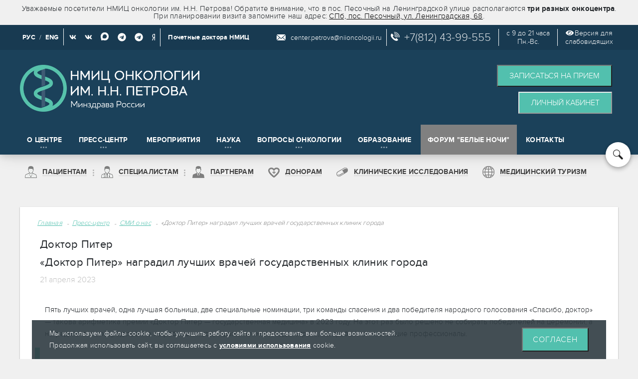

--- FILE ---
content_type: text/html; charset=UTF-8
request_url: https://www.niioncologii.ru/institute/pressa/index?id=11434
body_size: 23383
content:
<!DOCTYPE html>
<html xmlns="http://www.w3.org/1999/xhtml" xml:lang="ru" lang="ru">
    <head>
	<META NAME="siteversion" CONTENT="NEW">
        <meta http-equiv="X-UA-Compatible" content="IE=edge" />
        <link rel="shortcut icon" type="image/x-icon" href="/bitrix/templates/info_light_gray/icon.png" />
        <meta name="yandex-verification" content="7bae47132bad9031" />
        <meta name = "viewport" content = "width = device-width, initial-scale=1.0">
        <meta name="apple-mobile-web-app-capable" content="yes">
        <meta property="og:title" content="«Доктор Питер» наградил лучших врачей государственных клиник города"/>
        <meta property="og:description" content="Раздел содержит публикации о деятельности НМИЦ онкологии имени Н.Н. Петрова в печатных и электронных средствах массовой информации. "/>
        <meta property="og:url" content="https://www.niioncologii.ru/institute/pressa/index"/>
        <meta property="og:type" content="website" />
        <meta property="og:image" content="https://www.niioncologii.ru/bitrix/templates/info_light_gray/images/og_logo.png"/>
        <meta property="og:image:width" content="190"/>
        <meta property="og:image:height" content="190"/>
        <meta property="og:site_name" content="НМИЦ онкологии им. Н.Н. Петрова" />
        <meta property="og:locale" content="ru_RU" />
	<link rel="stylesheet" href="/bitrix/css/bootstrap.min.css">
	<link rel="stylesheet" href='/local/oper/assets/css/bootstrap-datetimepicker.min.css'>
        
        
                <meta http-equiv="Content-Type" content="text/html; charset=UTF-8" />
<meta name="robots" content="index, follow" />
<meta name="description" content="Раздел содержит публикации о деятельности НМИЦ онкологии имени Н.Н. Петрова в печатных и электронных средствах массовой информации. " />
<link rel="preload" href="/bitrix/cache/css/s1/info_light_gray/page_dc818eef6065f72eb94f5b0c1f68e8d5/page_dc818eef6065f72eb94f5b0c1f68e8d5_v1.min.css?1768839537784" as="style">
<link href="/bitrix/cache/css/s1/info_light_gray/page_dc818eef6065f72eb94f5b0c1f68e8d5/page_dc818eef6065f72eb94f5b0c1f68e8d5_v1.min.css?1768839537784" type="text/css"  rel="stylesheet" />
<link rel="preload" href="/bitrix/cache/css/s1/info_light_gray/template_9e39fca22c6569af76134d4b598ca4c8/template_9e39fca22c6569af76134d4b598ca4c8_v1.min.css?1768839525479161" as="style">
<link href="/bitrix/cache/css/s1/info_light_gray/template_9e39fca22c6569af76134d4b598ca4c8/template_9e39fca22c6569af76134d4b598ca4c8_v1.min.css?1768839525479161" type="text/css"  data-template-style="true" rel="stylesheet" />
<link rel="preload" href="/fonts/proxima-nova/proximanova-reg.woff" as="font" crossorigin>
<link rel="preload" href="/fonts/proxima-nova/proximanova-light.woff" as="font" crossorigin>
<link rel="preload" href="/fonts/proxima-nova/proximanova-semibold.woff" as="font" crossorigin>
<link rel="preload" href="/fonts/proxima-nova/proximanova-bold.woff" as="font" crossorigin>
<link rel="preload" href="/fonts/nii-icons/fonts/nii-icons.ttf?65we2" as="font" crossorigin>



                    <link rel="canonical" href="https://www.niioncologii.ru/institute/pressa/index?id=11434" />
        
        
        <title>«Доктор Питер» наградил лучших врачей государственных клиник города</title>

        		<!-- Yandex.Metrika counter -->
				<noscript><div><img loading="lazy" src="https://mc.yandex.ru/watch/33778139" style="position:absolute; left:-9999px;" alt="" /></div></noscript>
		<!-- /Yandex.Metrika counter -->
<!-- Top.Mail.Ru counter -->
<noscript><div><img loading="lazy" src="https://top-fwz1.mail.ru/counter?id=3591699;js=na" style="position:absolute;left:-9999px;" alt="Top.Mail.Ru" /></div></noscript>
<!-- /Top.Mail.Ru counter -->
    </head>
    <body class="with_messsages  large-header  ng-scope"  data-ng-app="app" data-ng-controller="appController as app">
                    <style type="text/css">
                #cookie_access {
                    position: fixed;
                    z-index: 10999;
                    right: 0;
                    bottom: 0;
                    left: 0;
                }
                #cookie_access .cookie_container {
                    width: 90%;
                    max-width: 90%;
                    background-color: rgba(47,59,66,.9);
                    margin: 0 auto;
                    padding: 15px 35px;
                    display: flex;
                    justify-content: space-between;
                    flex-wrap: nowrap;
                    flex-direction: row;
                }
                #cookie_access span {
                    color: #ffffff;
                    font-weight: 400;
                    line-height: 24px;
                    font-size: 14px;
                    text-transform: none;
                }
                #cookie_access button {
                    display: inline-block;
                    font-size: 16px;
                    line-height: 24px;
                    font-weight: 400;
                    padding: 7px 20px;
                    background-color: #52c0ae;
                    color: #fff;
                    border-width: 2px;
                    border-style: outset;
                    border-color: buttonborder;
                    border-image: initial;
                    text-transform: uppercase;
                    letter-spacing: 1px;
                    transition: .2s ease-in-out;
                    transition-property: color,background-color,border-color;
                }
                #cookie_access button:hover {
                    background-color: #439c8e;
                }
                #cookie_access a {
                    color: #ffffff;
                    font-weight: bold;
                    text-decoration: underline;
                }
                #cookie_access a:hover {
                    text-decoration: none;
                }
                @media(max-width: 768px){
                    #cookie_access .cookie_container {
                        display: block;
                        width: calc(100% - 70px);
                        max-width: calc(100% - 70px);
                    }
                    #cookie_access span {
                        display: inline-block;
                        margin: 0 0 15px 0;
                    }
                }
            </style>
                        <div id="cookie_access">
                <div class="cookie_container">
                    <span>
                        Мы используем файлы cookie, чтобы улучшить работу сайта и предоставить вам больше возможностей.
                        <br>
                        Продолжая использовать сайт, вы соглашаетесь с <a href="https://www.niioncologii.ru/polit" target="_blank">условиями использования</a> cookie.
                    </span>
                    <button>Согласен</button>
                </div>
            </div>
                <header data-header="" class="header-new" style="top: 0px;">
                        <div class="important-message" style="">
                <div class="header-wrapper clearfix">
                                        Уважаемые посетители НМИЦ онкологии им. Н.Н. Петрова! Обратите внимание, что в пос. Песочный на Ленинградской улице располагаются <b>три разных онкоцентра</b>. При планировании визита запомните наш адрес: <a href="/contact">СПб, пос. Песочный, ул. Ленинградская, 68</a>.
                                    </div>
            </div>
            <div class="header-padding">
                <div class="special-settings">
                    <div class="container header-wrapper clearfix special-panel-container">
                        <div class="content">
                            <div class="aa-block aaFontsize">
                                <div class="fl-l">Размер:</div>
                                <a class="aaFontsize-small" data-aa-fontsize="small" href="#" title="??????????? ?????? ??????">A</a><!--
                                --><a class="aaFontsize-normal a-current" href="#" data-aa-fontsize="normal" title="?????????? ?????? ??????">A</a><!--
                                --><a class="aaFontsize-big" data-aa-fontsize="big" href="#" title="??????????? ?????? ??????">A</a>
                            </div>
                            <div class="aa-block aaColor">
                                Цвет:
                                <a class="aaColor-black a-current" data-aa-color="black" href="#" title="?????? ?? ??????"><span>C</span></a><!--
                                --><a class="aaColor-yellow" data-aa-color="yellow" href="#" title="?????? ?? ???????"><span>C</span></a><!--
                                --><a class="aaColor-blue" data-aa-color="blue" href="#" title="????? ?? ????????"><span>C</span></a>
                            </div>

                            <div class="aa-block aaImage">
                                Изображения                            <span class="aaImage-wrapper">
                                    <a class="aaImage-on a-current" data-aa-image="on" href="#">вкл.</a><!--
                                    --><a class="aaImage-off" data-aa-image="off" href="#">выкл.</a>
                                </span>
                            </div>
                            <span class="aa-block"><a href="/?set-aa=normal" data-aa-off>Обычная версия сайта</a></span>

                        </div>
                    </div> <!-- .container special-panel-container -->
                </div> <!-- .special-settings -->

                <div class="header-top">
                    <div class="header-wrapper">
                        <nav class="header-top-navs" style="vertical-align: middle;line-height: 50px;">
                            <div class="social">
                                <a href="javascript:void(0);" class="lang">РУС</a>
                                <span>/</span>
                                <a style="padding: 10px 10px 8px 4px !important;border-right: 1px white solid;height: 42px; display: initial" href="/en/" class="lang">ENG</a>
                                <a href="https://vk.com/niipetrova" title="Для специалистов" target="_blank">
                                    <i class="fab fa-vk"></i>
                                </a>
								<a href="https://vk.com/niioncologii" title="Для пациентов" target="_blank">
                                    <i class="fab fa-vk"></i>
                                </a>
                                                                <!--<a href="https://rutube.ru/channel/24208786/" target="_blank" title="Для специалистов">
                                    <img loading="lazy" src="/bitrix/templates/info_light_gray/images/Icons/icon_rutube.png" style="margin-right: 0 !important; vertical-align: initial;" alt="RuTube" class="soc-icon" width="28">
                                </a>
                                <a href="https://rutube.ru/channel/24249109/" target="_blank" title="Для пациентов">
                                    <img loading="lazy" src="/bitrix/templates/info_light_gray/images/Icons/icon_rutube.png" style="margin-right: 0 !important; vertical-align: initial;"  alt="RuTube" class="soc-icon" width="28">
                                </a>-->
                                                                                                <a href="https://max.ru/niioncologii" target="_blank" title="https://max.ru/niioncologii">
                                    <img loading="lazy" src="/bitrix/templates/info_light_gray/images/Icons/MAX_2025.png" alt="https://max.ru/niioncologii" width="16" style="width: 16px;margin-bottom: 5px;"/>
                                </a>
								<a href="https://t.me/niioncologii" target="_blank" title="Для специалистов">
									<i class="fab fa-telegram fa-lg"></i>
								</a>
								<a href="https://t.me/NiiPetrova" target="_blank" title="Для пациентов">
									<i class="fab fa-telegram fa-lg"></i>
								</a>
								<a href="https://zen.yandex.ru/nii-onco.ru" target="_blank" title="Дзен">
									<i class="fab fa-yandex"></i>
								</a>
                                <a href="https://museum.niioncologii.ru/100years" target="_blank" title="Почетные доктора НМИЦ" style="padding: 0 0 0 15px; border-left: 1px white solid; text-transform: none;line-height: 36px;">
                                    Почетные доктора НМИЦ
                                </a>
                            </div>
                        </nav>
                        <div id="additional-container" class="header-top-additional border-none">
                            <div id="additional-text1" class="header-top-additional-text">
                                <img loading="lazy" src="/bitrix/templates/info_light_gray/images/Icons/icon_email.svg" alt="Email"  class="icon-in-header" style="vertical-align: top;margin-top: 2px;">
                                <!--div id="email-in-header"><a id="btn5" href="mailto:center.petrova@niioncologii.ru">Написать нам</a></div-->
                                <div id="email-in-header"><a href="mailto:center.petrova@niioncologii.ru">center.petrova@niioncologii.ru</a></div>
                            </div>
                            <span class="header-top-additional-number">
                                <img loading="lazy" src="/bitrix/templates/info_light_gray/images/Icons/icon_phone.svg" alt="Email" class="icon-in-header" style="margin-right: 3px;vertical-align: top;margin-top: 2px;">
                                <a class="phone-blocks" style="color:#ffffffe0; text-decoration: none !important;" href="tel:+78124399555"> +7(812) 43-99-555 </a>
                            </span>
                            <span id="additional-text2">с 9 до 21 часа<br>Пн.-Вс.</span>
                            <span id="additional-text2"><div class="aa-enable aa-hide" tabindex="1" data-aa-on><i class="fas fa-eye"></i><a style="padding-left: 2px;">Версия для<br>слабовидящих</a></div></span>
                        </div>
                    </div>
                </div>
                <div class="header-body">
                    <div class="header-wrapper clearfix">
                        <a class="header-logo" href="/">
                            <img loading="lazy" src="/img/logo_2025_short.png" width="408" height="79">
                        </a>
                        <span class="version-eng" style="">
                            <a href="/en/">ENG</a>
                        </span>
                        <div class="display-buttons">
                            <span class="appoint-img">
                                <img loading="lazy"  src="/img/appoint.png" alt="Запись на прием" width="36">
                            </span>
                        </div>
                        <div class="header-body-advertising">
                            <div class="header-body-advertising-banner">
                                <div class="clearfix">
                                    <!--a href=""  class="btn-material btn-material-banner add-padding-left" id="btn2" data-catch-hash="callback"><span>Заказать обратный звонок</span></a-->
                                    <!--button class="btn-material btn-material-banner add-padding-left modalorder" data-type="callback" data-lang=""><span>Заказать обратный звонок</span></button-->
                                    <!--a id="btn7" href="mailto:center.petrova@niioncologii.ru" class="btn-material btn-material-banner" data-catch-hash="question"><span>Подача обращения</span></a-->
                                    <!--button class="btn-material btn-material-banner add-padding-left modalorder" data-type="appeal" data-lang=""><span>Подача обращения</span></button-->
                                    <!--a href="" class="btn-material btn-material-banner" id="btn3" data-catch-hash="order"><span>Записаться на прием</span></a-->
                                    <!--button class="btn-material btn-material-banner add-padding-left modalorder" data-type="appointment" data-lang=""><span>Записаться на прием</span></button-->
                                    <button class="btn-material btn-material-banner add-padding-left"><span><a style="color: #ffffff" href="/online/">Записаться на прием</a></span></button><br />
                                                                            <a class="visible-desktop btn-material btn-material-banner add-padding-left" href="/lk-helper?menu" style="text-align: center;border-width: 2px;border-style: outset;border-color: buttonborder;border-image: initial;display: inline-block;">
                                            <span>Личный кабинет</span>
                                        </a> 
				        <!--button class='btn-material btn-material-banner add-padding-left modalorder' data-type='alert'><span>Личный кабинет</span></button-->
                                                                    </div>
                            </div>
                        </div>
                    </div>
                </div>

                <style>
                    .header-logo img {
                        height: 94px !important;
                        width: auto;
                    }
                    #additional-text2 {
                        display: inline-block;
                        font-size: 14px;
                        vertical-align: middle;
                        padding-left: 15px;
                        margin-left: 15px;
                        border-left: 1px white solid;
                        text-align: center;
                    }
                    #additional-text1 {
                        width: 220px !important;
                        padding-left: 0px !important;
                    }
                    #additional-container {
                        float:right;
                        /*width: 750px !important;*/
                        width: 690px !important;
                    }
					.patient_menu .lk_class_new, .patient_menu .lk-helpermenu_class {
						background: url(/bitrix/templates/info_light_gray/images/icon_lk.png) no-repeat left !important;						
					}
                    .patientsmedturizm_class {
                        background: url(/bitrix/templates/info_light_gray/images/icon_medturizm_small.png) no-repeat left !important;
                        padding-left: 35px !important;
                    }
					.header-menu-item.whitenights {
						background-color: gray;
					}
					@media (max-width: 768px) {
                        .patientsmedturizm_class {
                            background: transparent !important;
                            padding-left: 5px !important;
                        }
						.header-menu-item.whitenights {
							background-color: transparent;
						}
						.specialclassmenuforlk {
							background-color: gray;
						}
                        .header-logo img {
                            width: 80%;
                        }
					}
                </style>
                <style>
                    .inst-menu {width:100% !important;}
                    .inst-menu .list-menu-item-title {text-align: center;}
                    .inst-menu .list-menu-item-column {width:50%;}
                </style>


                                <style>
                    .dissertations-back {display:none;}
                    .module-news-grid .col-lg-2 {display:none;}
                    .module-news-grid .col-pull-lg-2 {right: 0;}
                </style>

                                <div class="burger"></div>
                <div data-header-main="" class="header-main">
                    <div class="header-wrapper">

                        <nav class="header-main-navs visible-desktop">
                            <div class="visible-mobile">
                                    <!--<---script src="https://ajax.googleapis.com/ajax/libs/jquery/3.1.0/jquery.min.js"></script>-->
                                    <div data-header-link="" class="menu_desktop_hide header-menu-item specialclassmenuforlk  ">
                <a href="/lk-helper?menu">
                    <span>Личный кабинет</span>
                    <i class="dots-icon"></i>
                </a>
            </div>
        
                                        <div data-header-link="" class=" header-menu-item link_pacients list list-big ">
                <div class="show_submenu"></div>
                <a href="/patients" class="patients_class">
                    <span>Пациентам</span>
                    <i class="dots-icon"></i>
                </a>
                <div data-header-dropdown="" class="list-menu">
                    <i class="dots-icon"></i>
                    <div  class="list-menu-big-content clearfix">
                        <div class="list-menu-item list-menu-item-links inst-menu" style="position: relative">
                            <!--<div class="list-menu-item-title">
                                <span>Разделы</span>
                            </div>-->
							<div class="attention-block" style="margin-bottom: 20px;">
                                Внимание! В отсутствие пациента сдать биологический материал на исследование и получить любую информацию о здоровье пациента может только
                                <b>законный представитель или представитель имеющий <a href="/filesapi/files/document/Доверенность_нотариально_удостоверенная.pdf">нотариальную доверенность</a> на право получения сведений, содержащих врачебную тайну</b>.
                                							</div>
                            <div class="list-menu-item-column">
                                <div class="blue_title">Лечение</div>
                                
            <a href="/patients/consultation/rules" ><span>Как записаться на прием</span></a>
                    <a href="/patients/screening-and-diagnosis" ><span>Диагностика</span></a>
                    <a href="/patients/ambulatory-treatment" ><span>Амбулаторное лечение</span></a>
                    <a href="/patients/hospital-treatment" ><span>Стационарное лечение</span></a>
                    <a href="/patients/children-treatment" ><span>Лечение детей</span></a>
                    <a href="/departments/about/otdelenie-reabilitacii" ><span>Реабилитация</span></a>
                    <a href="/patients/medturizm" ><span>Медицинский туризм</span></a>
            
                                <!--<div class="blue_title">Полезное</div>-->
                                                                
                            </div>
                            <div class="list-menu-item-column">
                                <div class="blue_title">Часто ищут</div>
                                
            <a href="https://oncokdc.ru/services/?utm_source=nii&utm_medium=link&utm_campaign=menu" target="_blank" ><span>Пациентам из Санкт-Петербурга</span></a>
                    <a href="/patients/from-regions" ><span>Пациентам из регионов</span></a>
                    <a href="https://dent.spb.ru/" target="_blank" ><span>Стоматология</span></a>
                    <a href="/patients/ambulatory-treatment/specialists" ><span>Специалисты</span></a>
                    <a href="/patients/price" ><span>Платные услуги</span></a>
                    <a href="/patients/oms" ><span><span style='color: red;white-space: nowrap;'>Услуги по ОМС (!)</span></span></a>
                    <a href="/departments/about" ><span>Список отделений</span></a>
                    <a href="/patients/clinic-research/pacientam" ><span>Клинические исследования</span></a>
                                        </div>
                            <div class="list-menu-item-column">
                                <div class="blue_title">Технологии</div>
                                
            <a href="/patients/additional-information/molecular-diagnostics" ><span>Молекулярная диагностика рака</span></a>
                    <a href="/patients/additional-information/anti-cancer" ><span>Противоопухолевая иммунотерапия</span></a>
                    <a href="/patients/additional-information/sohranenie-fertilnosti" ><span>Сохранение фертильности</span></a>
                    <a href="/patients/additional-information/endoskopicheskie-laser-operacii" ><span>Лазерная хирургия опухолей</span></a>
                    <a href="/patients/additional-information/fyuzhn-biopsiya-molochnoy-zhelezy" ><span>Фьюжн-биопсия молочной железы</span></a>
                    <a href="https://oncokdc.ru/services/biopsiya/fusion/" ><span>Фьюжн-биопсия предстательной железы</span></a>
                    <a href="/patients/additional-information/lechenie-porazheniya-kostey-po-oms" ><span>Криохирургическое лечение</span></a>
                    <a href="/patients/additional-information/port-systemy" ><span>Установка венозных порт-систем</span></a>
                                        </div>

                            <div class="list-menu-item-column">
                                <div class="blue_title">Полезное</div>
                                
            <a href="/highlights/pamyatki-v-pomoshch-patsientam" ><span>Памятки в помощь пациентам</span></a>
                    <a href="/highlights" ><span>Статьи (полезно знать)</span></a>
                    <a href="/faq" ><span>Вопрос-ответ</span></a>
                    <a href="/reviews" ><span>Отзывы</span></a>
                    <a href="/patients/price/tax" ><span>Оформление вычета НДФЛ</span></a>
                                        </div>


                            
                        </div>
                        
                    </div>
                </div>
            </div>
        
                                        <div data-header-link="" class=" header-menu-item link_spec list list-big ">
                <div class="show_submenu"></div>
                <a href="/experts" class="experts_class">
                    <span>Специалистам</span>
                    <i class="dots-icon"></i>
                </a>
                <div data-header-dropdown="" class="list-menu">
                    <i class="dots-icon"></i>
                    <div  class="list-menu-big-content clearfix">
                        <div class="list-menu-item list-menu-item-links inst-menu" style="position: relative">

                            <div class="list-menu-item-column">
                                <div class="blue_title">Направления <br> сотрудничества</div>
                                
            <a href="/experts/telemedicina" ><span>Телемедицина</span></a>
                    <a href="/experts/reference-center" ><span>Референс-центр</span></a>
                    <a href="/experts/regions" ><span>Оргметодработа с регионами</span></a>
                                        </div>
                            <div class="list-menu-item-column">
                                <div class="blue_title">Нормативная <br> документация</div>
                                
            <a href="/experts/order" ><span>Порядки</span></a>
                    <a href="/experts/standarts" ><span>Стандарты</span></a>
                    <a href="/experts/clinical_recommendations" ><span>Клинические рекомендации</span></a>
                    <a href="/experts/clinical-study-doctors" ><span>Клинические исследования</span></a>
                                        </div>

                            <div class="list-menu-item-column">
                                <div class="blue_title">Международное <br> сотрудничество</div>
                                
            <a href="/international" ><span>Зарубежные ассоциации</span></a>
                    <a href="/international/experience" ><span>Обмен опытом</span></a>
                    <a href="/international/performance" ><span>Выступления</span></a>
                    <a href="/international/history" ><span>История</span></a>
                                        </div>

                        </div>
                    </div>
                </div>
            </div>
        
                                                                            <div data-header-link="" class=" header-menu-item   ">
                        <a href="/corp"   class="corp_class" >
                            <span>Партнерам</span>
                            <i class="dots-icon"></i>
                        </a>
                    </div>
                                    
                                                                            <div data-header-link="" class=" header-menu-item   ">
                        <a href="https://donor.niioncologii.ru/"   class="donor_class" >
                            <span>Донорам</span>
                            <i class="dots-icon"></i>
                        </a>
                    </div>
                                    
                                                                            <div data-header-link="" class=" header-menu-item   ">
                        <a href="/patients/clinic-research"   class="patientsclinic-research_class" >
                            <span>Клинические исследования</span>
                            <i class="dots-icon"></i>
                        </a>
                    </div>
                                    
                                                                            <div data-header-link="" class=" header-menu-item   ">
                        <a href="/patients/medturizm"   class="patientsmedturizm_class" >
                            <span>Медицинский туризм</span>
                            <i class="dots-icon"></i>
                        </a>
                    </div>
                                    
                                        </div>
                                                            
    <!--<---script src="https://ajax.googleapis.com/ajax/libs/jquery/3.1.0/jquery.min.js"></script>-->
                                    <div data-header-link="" class="header-menu-item ocentre list list-big ">
                <div class="show_submenu"></div>
				<a href="/institute">
                    <span>О центре</span>
                    <i class="dots-icon"></i>
                </a>
                <div data-header-dropdown="" class="list-menu" style="width: 30%;">
                    <i class="dots-icon"></i>
                    <div class="list-menu-big-content clearfix">
                        <div class="list-menu-item list-menu-item-links inst-menu">
                            <!--<div class="list-menu-item-title">
                                <span>Разделы</span>
                            </div>-->
                            

    <div class="list-menu-item-column">
    
        <a href="/institute/institutehistory" ><span>История</span></a>

        
        <a href="/institute/institutehistory/80-years" ><span>К 80-летию Победы</span></a>

        
        <a href="/institute/instituteStructure" ><span>Структура</span></a>

        
        <a href="/institute/instituteHead" ><span>Руководство</span></a>

                    </div>
        <div class="list-menu-item-column">
    
        <a href="/vacancy" ><span>Вакансии</span></a>

        
        <a href="/reviews" ><span>Отзывы</span></a>

        
        <a href="/documents" ><span>Документы</span></a>

        
        <a href="/patients/ambulatory-treatment/specialists" ><span>Сотрудники</span></a>

                    </div>
        <div class="list-menu-item-column">
    
        <a href="/institute/procurement" ><span>Закупки</span></a>

            </div>


                        </div>
                    </div>
                </div>
            </div>
        
                                         <div data-header-link="" class="header-menu-item press-centr list list-big ">
                <div class="show_submenu"></div>
				<div class="like_link">
                    <span>Пресс-центр</span>
                    <i class="dots-icon"></i>
                </div>
                <div data-header-dropdown="" class="list-menu small-menu" style="width: 25%; left: 104px;">
                    <i class="dots-icon"></i>
                    <div class="list-menu-big-content clearfix">
                        <div class="list-menu-item list-menu-item-links inst-menu">
                            <!--<div class="list-menu-item-title">
                                <span>Разделы</span>
                            </div>-->
                            

    <div class="list-menu-item-column">
    
        <a href="/news" ><span>Новости</span></a>

        
        <a href="/institute/pressa" ><span>Сми о нас</span></a>

        
        <a href="/press_contacts" ><span>Контакты пресс-центра</span></a>

        
        <a href="/science/protivorak-news" ><span>Новости противоопухолевого лечения</span></a>

                    </div>
        <div class="list-menu-item-column">
    
        <a href="/corp/preclinical-research/news" ><span>Новости клинических и доклинических исследований</span></a>

            </div>


                        </div>
                    </div>
                </div>
            </div>
        
                                        <div data-header-link="" class="header-menu-item  ">
                <a href="/events">
                    <span>Мероприятия</span>
                    <i class="dots-icon"></i>
                </a>
            </div>
        
                                        <div data-header-link="" class="header-menu-item science_link list list-big ">
                <div class="show_submenu"></div>
				<a href="/science">
                    <span>Наука</span>
                    <i class="dots-icon"></i>
                </a>
                <div data-header-dropdown="" class="list-menu small-menu" style="width: 28% !important; left: 380px;">
                    <i class="dots-icon"></i>
                    <div class="list-menu-big-content clearfix">
                        <div class="list-menu-item list-menu-item-links inst-menu">
                            <!--<div class="list-menu-item-title">
                                <span>Разделы</span>
                            </div>-->
                            

    <div class="list-menu-item-column">
    
        <a href="/science/thesis" ><span>Защита диссертаций</span></a>

                    </div>
        <div class="list-menu-item-column">
    
        <a href="/science/young-scientists" ><span>Совет молодых ученых</span></a>

                    </div>
        <div class="list-menu-item-column">
    
        <a href="/science#science-cards2" ><span>Научные отделы и лаборатории</span></a>

                    </div>
        <div class="list-menu-item-column">
    
        <a href="/science/konkurs" ><span>Конкурс молодых ученых</span></a>

            </div>


                        </div>
                    </div>
                </div>
            </div>
		
                                        <div data-header-link="" class="header-menu-item science_link list list-big ">
                <div class="show_submenu"></div>
                <a href="https://voprosyonkologii.ru/index.php/journal">
                    <span>Вопросы Онкологии</span>
                    <i class="dots-icon"></i>
                </a>
                <div data-header-dropdown="" class="list-menu small-menu" style="width: 28% !important; left: 460px;">
                    <i class="dots-icon"></i>
                    <div class="list-menu-big-content clearfix">
                        <div class="list-menu-item list-menu-item-links inst-menu">
                            <!--<div class="list-menu-item-title">
                                <span>Разделы</span>
                            </div>-->
                            

    <div class="list-menu-item-column">
    
        <a href="/science/voprosyonkologii" ><span>Журнал «Вопросы онкологии»</span></a>

                    </div>
        <div class="list-menu-item-column">
    
        <a href="/science/annmo" ><span>АННМО «Вопросы онкологии»</span></a>

            </div>


                        </div>
                    </div>
                </div>
            </div>
		
                                        <div data-header-link="" class="header-menu-item education_link list list-big ">
                <div class="show_submenu"></div>
                <a href="/education">
                    <span>Образование</span>
                    <i class="dots-icon"></i>
                </a>
                <div data-header-dropdown="" class="list-menu small-menu" style="width: 42% !important; left: 415px;">
                    <i class="dots-icon"></i>
                    <div class="list-menu-big-content clearfix">
                        <div class="list-menu-item list-menu-item-links inst-menu">
                            <!--<div class="list-menu-item-title">
                                <span>Разделы</span>
                            </div>-->
                            

    <div class="list-menu-item-column">
    
        <a href="/abitur" ><span>Абитуриенту</span></a>

        
        <a href="/education/aspirant" ><span>Аспирантура</span></a>

        
        <a href="/education/ordinat" ><span>Ординатура</span></a>

        
        <a href="/education/education/training" ><span>Дополнительное профессиональное образование</span></a>

        
        <a href="/sveden/struct" ><span>Структура и органы управления</span></a>

        
        <a href="/sveden/akkreditation" ><span>Аккредитация специалистов</span></a>

        
        <a href="/education/onco-olimp" ><span>ОнкоОлимп</span></a>

                    </div>
        <div class="list-menu-item-column">
    
        <a href="/sveden/vacant" ><span>Вакантные места для приема</span></a>

        
        <a href="/sveden/employees" ><span>Педагоги</span></a>

        
        <a href="/sveden/grants" ><span>Стипендии</span></a>

        
        <a href="/sveden/paid_edu" ><span>Платные услуги</span></a>

        
        <a href="/education/spot" ><span>SPOT</span></a>

        
        <a href="/education/sno" ><span>Студенческое научное общество</span></a>

        
        <a href="http://lib.niioncologii.ru/jirbis2/" ><span>Научная библиотека</span></a>

            </div>


                        </div>
                    </div>
                </div>
            </div>
            <!--<div data-header-link="" class="header-menu-item ">
				<a href="">
                    <span></span>
                </a>
            </div>-->
        
                                        <div data-header-link="" class="header-menu-item whitenights ">
                <a href="/whitenights">
                    <span>Форум "Белые ночи"</span>
                </a>
            </div>
        
                                    <div data-header-link="" class="header-menu-item menu_desktop_hide ">
            <a href="https://museum.niioncologii.ru/100years">
                <span>Почетные доктора НМИЦ</span>
            </a>
        </div>
        
                                        <div data-header-link="" class="header-menu-item  ">
                <a href="/contact">
                    <span>Контакты</span>
                    <i class="dots-icon"></i>
                </a>
            </div>
        
                                                                </nav>
                        <a href="/search" class="header-main-search">
                            <i class="nii-icon-search"></i>
                        </a>
                    </div>
                </div>
            </div>
        </header>
        <div class="page-content">

            <div class="header-new second-header-new">
                <div class="header-wrapper second-header-wrapper">
                    <nav class="header-main-navs header-second-nav patient_menu">
                        <div class="header-main-nav__inner visible-desktop">
                                <!--<---script src="https://ajax.googleapis.com/ajax/libs/jquery/3.1.0/jquery.min.js"></script>-->
                                    <div data-header-link="" class="menu_desktop_hide header-menu-item specialclassmenuforlk  ">
                <a href="/lk-helper?menu">
                    <span>Личный кабинет</span>
                    <i class="dots-icon"></i>
                </a>
            </div>
        
                                        <div data-header-link="" class=" header-menu-item link_pacients list list-big ">
                <div class="show_submenu"></div>
                <a href="/patients" class="patients_class">
                    <span>Пациентам</span>
                    <i class="dots-icon"></i>
                </a>
                <div data-header-dropdown="" class="list-menu">
                    <i class="dots-icon"></i>
                    <div  class="list-menu-big-content clearfix">
                        <div class="list-menu-item list-menu-item-links inst-menu" style="position: relative">
                            <!--<div class="list-menu-item-title">
                                <span>Разделы</span>
                            </div>-->
							<div class="attention-block" style="margin-bottom: 20px;">
                                Внимание! В отсутствие пациента сдать биологический материал на исследование и получить любую информацию о здоровье пациента может только
                                <b>законный представитель или представитель имеющий <a href="/filesapi/files/document/Доверенность_нотариально_удостоверенная.pdf">нотариальную доверенность</a> на право получения сведений, содержащих врачебную тайну</b>.
                                							</div>
                            <div class="list-menu-item-column">
                                <div class="blue_title">Лечение</div>
                                
            <a href="/patients/consultation/rules" ><span>Как записаться на прием</span></a>
                    <a href="/patients/screening-and-diagnosis" ><span>Диагностика</span></a>
                    <a href="/patients/ambulatory-treatment" ><span>Амбулаторное лечение</span></a>
                    <a href="/patients/hospital-treatment" ><span>Стационарное лечение</span></a>
                    <a href="/patients/children-treatment" ><span>Лечение детей</span></a>
                    <a href="/departments/about/otdelenie-reabilitacii" ><span>Реабилитация</span></a>
                    <a href="/patients/medturizm" ><span>Медицинский туризм</span></a>
            
                                <!--<div class="blue_title">Полезное</div>-->
                                                                
                            </div>
                            <div class="list-menu-item-column">
                                <div class="blue_title">Часто ищут</div>
                                
            <a href="https://oncokdc.ru/services/?utm_source=nii&utm_medium=link&utm_campaign=menu" target="_blank" ><span>Пациентам из Санкт-Петербурга</span></a>
                    <a href="/patients/from-regions" ><span>Пациентам из регионов</span></a>
                    <a href="https://dent.spb.ru/" target="_blank" ><span>Стоматология</span></a>
                    <a href="/patients/ambulatory-treatment/specialists" ><span>Специалисты</span></a>
                    <a href="/patients/price" ><span>Платные услуги</span></a>
                    <a href="/patients/oms" ><span><span style='color: red;white-space: nowrap;'>Услуги по ОМС (!)</span></span></a>
                    <a href="/departments/about" ><span>Список отделений</span></a>
                    <a href="/patients/clinic-research/pacientam" ><span>Клинические исследования</span></a>
                                        </div>
                            <div class="list-menu-item-column">
                                <div class="blue_title">Технологии</div>
                                
            <a href="/patients/additional-information/molecular-diagnostics" ><span>Молекулярная диагностика рака</span></a>
                    <a href="/patients/additional-information/anti-cancer" ><span>Противоопухолевая иммунотерапия</span></a>
                    <a href="/patients/additional-information/sohranenie-fertilnosti" ><span>Сохранение фертильности</span></a>
                    <a href="/patients/additional-information/endoskopicheskie-laser-operacii" ><span>Лазерная хирургия опухолей</span></a>
                    <a href="/patients/additional-information/fyuzhn-biopsiya-molochnoy-zhelezy" ><span>Фьюжн-биопсия молочной железы</span></a>
                    <a href="https://oncokdc.ru/services/biopsiya/fusion/" ><span>Фьюжн-биопсия предстательной железы</span></a>
                    <a href="/patients/additional-information/lechenie-porazheniya-kostey-po-oms" ><span>Криохирургическое лечение</span></a>
                    <a href="/patients/additional-information/port-systemy" ><span>Установка венозных порт-систем</span></a>
                                        </div>

                            <div class="list-menu-item-column">
                                <div class="blue_title">Полезное</div>
                                
            <a href="/highlights/pamyatki-v-pomoshch-patsientam" ><span>Памятки в помощь пациентам</span></a>
                    <a href="/highlights" ><span>Статьи (полезно знать)</span></a>
                    <a href="/faq" ><span>Вопрос-ответ</span></a>
                    <a href="/reviews" ><span>Отзывы</span></a>
                    <a href="/patients/price/tax" ><span>Оформление вычета НДФЛ</span></a>
                                        </div>


                            
                        </div>
                        
                    </div>
                </div>
            </div>
        
                                        <div data-header-link="" class=" header-menu-item link_spec list list-big ">
                <div class="show_submenu"></div>
                <a href="/experts" class="experts_class">
                    <span>Специалистам</span>
                    <i class="dots-icon"></i>
                </a>
                <div data-header-dropdown="" class="list-menu">
                    <i class="dots-icon"></i>
                    <div  class="list-menu-big-content clearfix">
                        <div class="list-menu-item list-menu-item-links inst-menu" style="position: relative">

                            <div class="list-menu-item-column">
                                <div class="blue_title">Направления <br> сотрудничества</div>
                                
            <a href="/experts/telemedicina" ><span>Телемедицина</span></a>
                    <a href="/experts/reference-center" ><span>Референс-центр</span></a>
                    <a href="/experts/regions" ><span>Оргметодработа с регионами</span></a>
                                        </div>
                            <div class="list-menu-item-column">
                                <div class="blue_title">Нормативная <br> документация</div>
                                
            <a href="/experts/order" ><span>Порядки</span></a>
                    <a href="/experts/standarts" ><span>Стандарты</span></a>
                    <a href="/experts/clinical_recommendations" ><span>Клинические рекомендации</span></a>
                    <a href="/experts/clinical-study-doctors" ><span>Клинические исследования</span></a>
                                        </div>

                            <div class="list-menu-item-column">
                                <div class="blue_title">Международное <br> сотрудничество</div>
                                
            <a href="/international" ><span>Зарубежные ассоциации</span></a>
                    <a href="/international/experience" ><span>Обмен опытом</span></a>
                    <a href="/international/performance" ><span>Выступления</span></a>
                    <a href="/international/history" ><span>История</span></a>
                                        </div>

                        </div>
                    </div>
                </div>
            </div>
        
                                                                            <div data-header-link="" class=" header-menu-item   ">
                        <a href="/corp"   class="corp_class" >
                            <span>Партнерам</span>
                            <i class="dots-icon"></i>
                        </a>
                    </div>
                                    
                                                                            <div data-header-link="" class=" header-menu-item   ">
                        <a href="https://donor.niioncologii.ru/"   class="donor_class" >
                            <span>Донорам</span>
                            <i class="dots-icon"></i>
                        </a>
                    </div>
                                    
                                                                            <div data-header-link="" class=" header-menu-item   ">
                        <a href="/patients/clinic-research"   class="patientsclinic-research_class" >
                            <span>Клинические исследования</span>
                            <i class="dots-icon"></i>
                        </a>
                    </div>
                                    
                                                                            <div data-header-link="" class=" header-menu-item   ">
                        <a href="/patients/medturizm"   class="patientsmedturizm_class" >
                            <span>Медицинский туризм</span>
                            <i class="dots-icon"></i>
                        </a>
                    </div>
                                    
                                    </div>
                    </nav>
                </div>
            </div>
<div>
	<div class="page-content-container container-md padding_style content-white-bg">
		<style type="text/css">
			.padding_style .page-content {
				padding-top: 0 !important;
			}
			.bread-crumbs {
				padding-top: 20px;
		</style>
            <div class="bread-crumbs">
        <div class="col-sm-12"><div class="page-content-breadcrumbs page-content-container"><div id="breadcrumb" class="page-content-breadcrumbs-wrap"><a href="/" title="Главная" itemprop="url">Главная</a><a href="/institute" title="Пресс-центр" itemprop="url">Пресс-центр</a><a href="/institute/pressa" title="СМИ о нас" itemprop="url">СМИ о нас</a><a class="bc" href="" title="«Доктор Питер» наградил лучших врачей государственных клиник города" itemprop="url">«Доктор Питер» наградил лучших врачей государственных клиник города</a></div></div>
        </div>
    </div>

		 		
<div class="page-press-center">
    <div class="container-md">

	<div class="row-grid-12">
		<div class="col-md-10 col-xs-12">
			<h4>	
				Доктор Питер			</h4>
		</div>
	</div>
	<div class="row-grid-12">
		<div class="col-md-10 col-xs-12">
							<h4>«Доктор Питер» наградил лучших врачей государственных клиник города</h4>
					</div>
	</div>
	<div class="row-grid-12">
		<div class="col-md-10 col-xs-12 info">
							<p>21 апреля 2023</p>
					</div>
	</div>

	<div class="row-grid-12">
		<div class="col-md-12 col-xs-12">
			<div class="page-content">
				<div class="">
					<div class="page-content-container container-md">
						<div class="page-content-row row-grid-12">
							<div class="page-content-column">
								<div class="page-content-module module-html">
																			<p>
	 Пять лучших врачей, одна лучшая больница, две специальные номинации, три команды спасения и два победителя народного голосования «Спасибо, доктор» — такова арифметика премии «Доктор Питер — государственная медицина» в 2023 году. На этот раз было решено не собирать победителей на церемонии, а наградить их непосредственно на рабочем месте и даже немного подсмотреть, как работают настоящие профессионалы.
</p>
<div class="page-content-module module-html-code module-accent">
	<p>
		 История премии насчитывает <a href="https://award.doctorpiter.ru/history" target="_blank">уже 14 лет</a>. С тех пор она сильно изменилась: если раньше «Доктор Питер» выстраивал рейтинг из лучших государственных клиник города, то в последние годы акцент сделан на личности врачей, которые работают в больницах, медицинских центрах и амбулаторных учреждениях. Неизменным остается то, что победителей премии определяет профессиональное сообщество: ведущие врачи города, руководители медицинских учреждений, представители медицинских страховых компаний, профильные чиновники и руководители вузов.
	</p>
</div>
<p>
	 По итогам обработки анкет были определены лучшие врачи и лучшая государственная больница, а также победители в номинациях «За инновации» и «За верность профессии».
</p>
<h2>НОМИНАЦИЯ - <b>«Команда спасения»</b></h2>
<p>
	 Каждый случай, с которым пациент попадает в больницу, уникален. Но в практике любого врача есть случаи, которые запоминаются надолго и способны впечатлить любого — от обывателя до медика. Чаще всего они связаны со спасением жизни в экстремальных условиях. И, конечно, такую работу не может сделать один человек, поэтому с 2018 года мы награждаем врачей в особой номинации — «Команда спасения». Победителей выбирает редакция портала «Доктор Питер», которая внимательно изучает опыт петербургских клиник. В этом году мы награждаем команды спасения из трех больниц.
</p>
<div class="page-content-module module-html-code module-accent">
<p><b>Команда НМИЦ онкологии им. Н.Н. Петрова</b></p>
<p>
Благодаря искусству и профессионализму хирургов петербурженке Полине Петровой удалось победить смертельную болезнь — рак пищевода. Для 2014 года это была уникальная операция: она длилась 13 часов, и девушке буквально создали новый пищевод. Уже восемь лет она находится в ремиссии, а недавно родила дочь.
</p>
<p>
<a href="https://doctorpiter.ru/zdorove/ya-ne-znala-budu-li-zhit-dalshe-chtoby-spasti-devushku-vracham-prishlos-udalit-chast-pishevoda-id877277/" target="_blank">подробнее</a>
</p>
</div>
<br>
 <img loading="lazy" width="1024" alt="1.jpg" src="/upload/medialibrary/9a3/sckf31v0kpiqilgetwrzaq9ttg91qm2s/1.jpg" height="694" title="1.jpg">
<br>
<br>
<p></p>
<p>
<a href="https://award.doctorpiter.ru/gosclinic-2023" target="_blank" rel="nofollow">Источник</a>
</p>																	</div>
							</div>
						</div>
					</div>
				</div>
			</div>
		</div>
	</div>






		
        <div class="row-grid-12 info-row">
            <div class="col-md-3 col-offset-md-4">
                <div class="print-block">
                    <span><i class="nii-icon-print"></i><a data-print="" class="link">Распечатать</a></span> 
                </div>
            </div> 
		</div>
		
	</div>
</div>
	</div>
</div>
 <br></div>
<footer>

    <div class="footer-menu">
        <div class="container-sm">
            <div class="container-md">
                <div class="row-grid-12">
                    <div class="col-nii-4">
                        

        <ul class="footmenu pad_r">

                
            
            
                <li><a href="/contact"><span>Сведения о медицинской организации</span></a></li>

                                
            
            
                <li><a href="/patients"><span>Информация для пациентов</span></a></li>

                                
            
            
                <li><a href="/experts"><span>Информация для специалистов</span></a></li>

                                
            
            
                <li><a href="/patients/ambulatory-treatment/specialists"><span>Медицинские работники</span></a></li>

                                
            
            
                <li><a href="/vacancy"><span>Вакансии</span></a></li>

                                
            
            
                <li><a href="/medicament"><span>Лекарственное обеспечение</span></a></li>

                                
            
            
                <li><a href="/control"><span>Вышестоящие и контролирующие органы</span></a></li>

                                
            
            
                <li><a href="/patients/program"><span>Программа государственных гарантий бесплатного оказания медицинской помощи гражданам</span></a></li>

                                
            
            
                <li><a href="https://minzdrav.gov.ru/combating_corruption/1234"><span>Обратная связь для обращений о фактах коррупции</span></a></li>

                                
            
            
                <li><a href="/documents"><span>Документы</span></a></li>

                                
    </ul>









                        <style>
                            .header-topbottom-navs .svg-inline--fa {
                                font-size: 18px;
                            }

                            @media (max-width: 768px) {
                                .connectbottom {
                                    margin-top: 30px;
                                }

                                .header-topbottom-navs {
                                    margin-bottom: 30px;
                                }
                            }
                        </style>

                                                <iframe allowtransparency="true" border="0" height="110" scrolling="no" src="https://nok.minzdrav.gov.ru/Mo/GetBannerNok/bc66d99a-c3fd-4700-8e71-2a9f402e2c8b/1" style="border: 0;margin: 15px auto;text-align: center;display: block;margin-left: -6px;" width="100%"></iframe>
                        <a style="display:block;" href="/SOS">
                            <img loading="lazy" src="/img/pk_new.png" style="width: 100%; max-width: 203px;">
                        </a>
                        <div class="iso-banner" style="margin-top: 18px;">
                            <a href="/patients/clinic-research/lec" target="_blank">
                                                                <img loading="lazy" src="/bitrix/templates/info_light_gray/images/GOST_R_9001_new_eng.png">
                            </a>
                        </div>

                    </div>
                    <div class="col-nii-4">
                        

        <ul class="footmenu pad_r">

                
            
            
                <li><a href="/sveden"><span>Сведения об образовательной организации</span></a></li>

                                
            
            
                <li><a href="/reviews"><span>Отзывы пациентов</span></a></li>

                                
            
            
                <li><a href="/dostupnaya-sreda"><span>Доступная среда</span></a></li>

                                
            
            
                <li><a href="/contact"><span>Контактная информация</span></a></li>

                                
            
            
                <li><a href="/polit"><span>Политика конфиденциальности</span></a></li>

                                
    </ul>










                        <div class="connect">
                            <span>Международное </br> сотрудничество</span>
                            <i class="dots-icon"></i>
                            <div class="bottom_connect_links">
                                <a href="/international">
                                    <span>Зарубежные ассоциации</span>
                                </a></br>
                                <a href="/international/experience">
                                    <span>Обмен опытом</span>
                                </a></br>
                                <a href="/international/performance">
                                    <span>Выступления</span>
                                </a></br>
                                <a href="/international/history">
                                    <span>История</span>
                                </a>
                            </div>
                        </div>
                        <br>
                        <div class="connect" style="margin-top:-10px;">
                            <span><A style="color: #ffffff" href="https://www.niioncologii.ru/online">Свяжитесь с нами<a/></span>
<!--
                            <i class="dots-icon"></i>
                            <div class="bottom_connect_links">

			        <div class="modalorder" data-type="callback" data-lang="">Заказать обратный звонок</div>
                                <div class="modalorder" data-type="appeal" data-lang="">Подать обращение</div>
				                <div class="modalorder" data-type="appointment" data-lang="">Записаться на прием</div>
                            </div>
-->
                        </div>

                        <div>
                                                        <style>
                                #js-show-iframe-wrapper {
                                    position: relative;
                                    display: flex;
                                    align-items: center;
                                    justify-content: center;
                                    width: 100%;
                                    min-width: 293px;
                                    max-width: 340px;
                                    background: linear-gradient(138.4deg, #38bafe 26.49%, #2d73bc 79.45%);
                                    color: #fff;
                                    cursor: pointer
                                }

                                #js-show-iframe-wrapper .pos-banner-fluid * {
                                    box-sizing: border-box
                                }

                                #js-show-iframe-wrapper .pos-banner-fluid .pos-banner-btn_2 {
                                    display: block;
                                    width: 240px;
                                    min-height: 48px;
                                    font-size: 18px;
                                    line-height: 24px;
                                    cursor: pointer;
                                    background: #0d4cd3;
                                    color: #fff;
                                    border: none;
                                    border-radius: 8px;
                                    outline: 0
                                }

                                #js-show-iframe-wrapper .pos-banner-fluid .pos-banner-btn_2:hover {
                                    background: #1d5deb
                                }

                                #js-show-iframe-wrapper .pos-banner-fluid .pos-banner-btn_2:focus {
                                    background: #2a63ad
                                }

                                #js-show-iframe-wrapper .pos-banner-fluid .pos-banner-btn_2:active {
                                    background: #2a63ad
                                }

                                @-webkit-keyframes fadeInFromNone {
                                    0% {
                                        display: none;
                                        opacity: 0
                                    }

                                    1% {
                                        display: block;
                                        opacity: 0
                                    }

                                    100% {
                                        display: block;
                                        opacity: 1
                                    }
                                }

                                @keyframes fadeInFromNone {
                                    0% {
                                        display: none;
                                        opacity: 0
                                    }

                                    1% {
                                        display: block;
                                        opacity: 0
                                    }

                                    100% {
                                        display: block;
                                        opacity: 1
                                    }
                                }

                                @font-face {
                                    font-family: LatoWebLight;
                                    src: url(https://pos.gosuslugi.ru/bin/fonts/Lato/fonts/Lato-Light.woff2) format("woff2"), url(https://pos.gosuslugi.ru/bin/fonts/Lato/fonts/Lato-Light.woff) format("woff"), url(https://pos.gosuslugi.ru/bin/fonts/Lato/fonts/Lato-Light.ttf) format("truetype");
                                    font-style: normal;
                                    font-weight: 400
                                }

                                @font-face {
                                    font-family: LatoWeb;
                                    src: url(https://pos.gosuslugi.ru/bin/fonts/Lato/fonts/Lato-Regular.woff2) format("woff2"), url(https://pos.gosuslugi.ru/bin/fonts/Lato/fonts/Lato-Regular.woff) format("woff"), url(https://pos.gosuslugi.ru/bin/fonts/Lato/fonts/Lato-Regular.ttf) format("truetype");
                                    font-style: normal;
                                    font-weight: 400
                                }

                                @font-face {
                                    font-family: LatoWebBold;
                                    src: url(https://pos.gosuslugi.ru/bin/fonts/Lato/fonts/Lato-Bold.woff2) format("woff2"), url(https://pos.gosuslugi.ru/bin/fonts/Lato/fonts/Lato-Bold.woff) format("woff"), url(https://pos.gosuslugi.ru/bin/fonts/Lato/fonts/Lato-Bold.ttf) format("truetype");
                                    font-style: normal;
                                    font-weight: 400
                                }

                                @font-face {
                                    font-family: RobotoWebLight;
                                    src: url(https://pos.gosuslugi.ru/bin/fonts/Roboto/Roboto-Light.woff2) format("woff2"), url(https://pos.gosuslugi.ru/bin/fonts/Roboto/Roboto-Light.woff) format("woff"), url(https://pos.gosuslugi.ru/bin/fonts/Roboto/Roboto-Light.ttf) format("truetype");
                                    font-style: normal;
                                    font-weight: 400
                                }

                                @font-face {
                                    font-family: RobotoWebRegular;
                                    src: url(https://pos.gosuslugi.ru/bin/fonts/Roboto/Roboto-Regular.woff2) format("woff2"), url(https://pos.gosuslugi.ru/bin/fonts/Roboto/Roboto-Regular.woff) format("woff"), url(https://pos.gosuslugi.ru/bin/fonts/Roboto/Roboto-Regular.ttf) format("truetype");
                                    font-style: normal;
                                    font-weight: 400
                                }

                                @font-face {
                                    font-family: RobotoWebBold;
                                    src: url(https://pos.gosuslugi.ru/bin/fonts/Roboto/Roboto-Bold.woff2) format("woff2"), url(https://pos.gosuslugi.ru/bin/fonts/Roboto/Roboto-Bold.woff) format("woff"), url(https://pos.gosuslugi.ru/bin/fonts/Roboto/Roboto-Bold.ttf) format("truetype");
                                    font-style: normal;
                                    font-weight: 400
                                }

                                @font-face {
                                    font-family: ScadaWebRegular;
                                    src: url(https://pos.gosuslugi.ru/bin/fonts/Scada/Scada-Regular.woff2) format("woff2"), url(https://pos.gosuslugi.ru/bin/fonts/Scada/Scada-Regular.woff) format("woff"), url(https://pos.gosuslugi.ru/bin/fonts/Scada/Scada-Regular.ttf) format("truetype");
                                    font-style: normal;
                                    font-weight: 400
                                }

                                @font-face {
                                    font-family: ScadaWebBold;
                                    src: url(https://pos.gosuslugi.ru/bin/fonts/Scada/Scada-Bold.woff2) format("woff2"), url(https://pos.gosuslugi.ru/bin/fonts/Scada/Scada-Bold.woff) format("woff"), url(https://pos.gosuslugi.ru/bin/fonts/Scada/Scada-Bold.ttf) format("truetype");
                                    font-style: normal;
                                    font-weight: 400
                                }

                                @font-face {
                                    font-family: Geometria;
                                    src: url(https://pos.gosuslugi.ru/bin/fonts/Geometria/Geometria.eot);
                                    src: url(https://pos.gosuslugi.ru/bin/fonts/Geometria/Geometria.eot?#iefix) format("embedded-opentype"), url(https://pos.gosuslugi.ru/bin/fonts/Geometria/Geometria.woff) format("woff"), url(https://pos.gosuslugi.ru/bin/fonts/Geometria/Geometria.ttf) format("truetype");
                                    font-weight: 400;
                                    font-style: normal
                                }

                                @font-face {
                                    font-family: Geometria-ExtraBold;
                                    src: url(https://pos.gosuslugi.ru/bin/fonts/Geometria/Geometria-ExtraBold.eot);
                                    src: url(https://pos.gosuslugi.ru/bin/fonts/Geometria/Geometria-ExtraBold.eot?#iefix) format("embedded-opentype"), url(https://pos.gosuslugi.ru/bin/fonts/Geometria/Geometria-ExtraBold.woff) format("woff"), url(https://pos.gosuslugi.ru/bin/fonts/Geometria/Geometria-ExtraBold.ttf) format("truetype");
                                    font-weight: 900;
                                    font-style: normal
                                }
                            </style>

                            <style>
                                #js-show-iframe-wrapper .bf-2 {
                                    position: relative;
                                    display: grid;
                                    grid-template-columns: var(--pos-banner-fluid-2__grid-template-columns);
                                    grid-template-rows: var(--pos-banner-fluid-2__grid-template-rows);
                                    width: 100%;
                                    max-width: 1060px;
                                    font-family: LatoWeb, sans-serif;
                                    box-sizing: border-box
                                }

                                #js-show-iframe-wrapper .bf-2__decor {
                                    grid-column: var(--pos-banner-fluid-2__decor-grid-column);
                                    grid-row: var(--pos-banner-fluid-2__decor-grid-row);
                                    padding: var(--pos-banner-fluid-2__decor-padding);
                                    background: var(--pos-banner-fluid-2__bg-url) var(--pos-banner-fluid-2__bg-position) no-repeat;
                                    background-size: var(--pos-banner-fluid-2__bg-size)
                                }

                                #js-show-iframe-wrapper .bf-2__logo {
                                    width: 128px
                                }

                                #js-show-iframe-wrapper .bf-2__slogan {
                                    font-family: LatoWebBold, sans-serif;
                                    font-size: var(--pos-banner-fluid-2__slogan-font-size);
                                    line-height: var(--pos-banner-fluid-2__slogan-line-height);
                                    color: #fff
                                }

                                #js-show-iframe-wrapper .bf-2__content {
                                    padding: var(--pos-banner-fluid-2__content-padding)
                                }

                                #js-show-iframe-wrapper .bf-2__description {
                                    display: flex;
                                    flex-direction: column;
                                    margin-bottom: 24px
                                }

                                #js-show-iframe-wrapper .bf-2__text {
                                    margin-bottom: 12px;
                                    font-size: 21px;
                                    line-height: 26px;
                                    font-family: LatoWebBold, sans-serif;
                                    color: #fff
                                }

                                #js-show-iframe-wrapper .bf-2__text_small {
                                    margin-bottom: 0;
                                    font-size: 16px;
                                    line-height: 24px;
                                    font-family: LatoWeb, sans-serif
                                }

                                #js-show-iframe-wrapper .bf-2__btn-wrap {
                                    display: flex;
                                    align-items: center;
                                    justify-content: center
                                }
                            </style>
                            <div id='js-show-iframe-wrapper'>
                                <div class='pos-banner-fluid bf-2'>

                                    <div class='bf-2__decor'>
                                        <div class='bf-2__logo-wrap'>
                                            <img loading="lazy" class='bf-2__logo' src='https://pos.gosuslugi.ru/bin/banner-fluid/gosuslugi-logo.svg' alt='Госуслуги' />
                                            <div class='bf-2__slogan'>Решаем вместе</div>
                                        </div>
                                    </div>
                                    <div class='bf-2__content'>

                                        <div class='bf-2__description'>
                                            <span class='bf-2__text'>
                                                Не убран мусор, яма на дороге, не горит фонарь?
                                            </span>
                                            <span class='bf-2__text bf-2__text_small'>
                                                Столкнулись с проблемой — сообщите о ней!
                                            </span>
                                        </div>

                                        <div class='bf-2__btn-wrap'>
                                            <!-- pos-banner-btn_2 не удалять; другие классы не добавлять -->
                                            <button class='pos-banner-btn_2' type='button'>Сообщить о проблеме
                                            </button>
                                        </div>

                                    </div>

                                </div>
                            </div>
                                                                                </div>
                    </div>

                    <div class="col-nii-panel ">
                        <div class="footer-info">
                            <div class="footer-info-text">
                                <span>Федеральное государственное<br> бюджетное учреждение "Национальный<br> медицинский исследовательский центр онкологии имени Н.Н.Петрова"<br>Министерства здравоохранения Российской Федерации</span><br>
                            </div>
                            <div class="num" style="margin-top: 10px;margin-bottom: 10px;">
                                <span>197758, Россия, г.Санкт-Петербург,<br>пос. Песочный, ул. Ленинградская, д. 68</span>
                            </div>
                            <div class="num" style="margin-top: 10px;margin-bottom: 10px;">
                                <span class="number"><a style="color:#ffffffe0;" href="tel:+78124399555"> +7(812)43-99-555</a></span>
                                <br>
                               <!--  <span>Поддержка сайта: <a class="number" style="color:#ffffffe0;" href="mailto:tp@niioncologii.ru">tp@niioncologii.ru</a></span>-->
                                <br> 
                                <br>
                                <div class="connect connectbottom"><span style="padding: 0;">Мы в соцсетях</span></div>
                                <nav class="header-top-navs header-topbottom-navs" style="line-height: 30px;">
                                    <div class="social">
                                        <a href="https://vk.com/niipetrova" target="_blank" title="Для специалистов" style="color: #fff; margin-right: 15px; text-decoration: none;">
                                            <i class="fab fa-vk"></i>
                                        </a>
                                        <a href="https://vk.com/niioncologii" target="_blank" title="Для пациентов" style="color: #fff; margin-right: 15px; text-decoration: none;">
                                            <i class="fab fa-vk"></i>
                                        </a>
                                        <!--<a href="https://rutube.ru/channel/24208786/" target="_blank" title="Для специалистов" style="color: #fff; margin-right: 15px; text-decoration: none;">
                                    <img loading="lazy" src="/bitrix/templates/info_light_gray/images/Icons/icon_rutube.png" style="margin-right: 0 !important; margin-bottom: -4px !important;; vertical-align: initial;" alt="RuTube" class="soc-icon" width="28">
                                </a>
                                <a href="https://rutube.ru/channel/24249109/" target="_blank" title="Для пациентов" style="color: #fff; margin-right: 15px; text-decoration: none;">
                                    <img loading="lazy" src="/bitrix/templates/info_light_gray/images/Icons/icon_rutube.png" style="margin-right: 0 !important; margin-bottom: -4px !important;; vertical-align: initial;"  alt="RuTube" class="soc-icon" width="28">
                                </a>-->
                                                                                <a href="https://max.ru/niioncologii" target="_blank" title="https://max.ru/niioncologii" style="margin-right: 15px;">
                                            <img loading="lazy" src="/bitrix/templates/info_light_gray/images/Icons/MAX_2025.png" alt="https://max.ru/niioncologii" width="18" style="width: 18px;margin-bottom: 6px;"/>
                                        </a>
                                        <a href="https://t.me/niioncologii" target="_blank" title="Для специалистов" style="color: #fff; margin-right: 15px; text-decoration: none;">
                                            <i class="fab fa-telegram fa-lg"></i>
                                        </a>
                                        <a href="https://t.me/NiiPetrova" target="_blank" title="Для пациентов" style="color: #fff; margin-right: 15px; text-decoration: none;">
                                            <i class="fab fa-telegram fa-lg"></i>
                                        </a>
                                        <a href="https://zen.yandex.ru/nii-onco.ru" target="_blank" title="Дзен" style="color: #fff; margin-right: 15px; text-decoration: none;">
                                            <i class="fab fa-yandex"></i>
                                        </a>
                                    </div>
                                </nav>

                                <div class="mored">
                                    <br>
                                    <div class="connect connectbottom"><span style="padding: 0;">Ресурсы Минздрава России:</span></div>
                                    <div class="social">
                                        <a href="https://minzdrav.gov.ru/" target="_blank" title="Официальный сайт Минздрава России">
                                            <img loading="lazy" class="minzdrav_icon" style="margin-right: 0px;" src="/bitrix/templates/info_light_gray/images/home_icon.png">
                                        </a>
                                        <a href="https://t.me/s/minzdrav_ru" target="_blank" title="Telegram-канал Минздрава России" style="color: #fff; margin-right: 15px; text-decoration: none;">
                                            <!--<img loading="lazy" class="minzdrav_icon" src="/images/telegram-icons.png">-->
                                            <i class="fab fa-telegram"></i>
                                        </a>
                                        <a href="https://vk.com/minzdravru" target="_blank" title="Сообщество в Вконтакте Минздрава России" style="color: #fff; margin-right: 15px; text-decoration: none;">
                                            <!--<img loading="lazy" class="minzdrav_icon" src="/images/vkontakte-icon.png">-->
                                            <i class="fab fa-vk"></i>
                                        </a>
                                        <a href="https://ok.ru/minzdravru" target="_blank" title="Группа в Одноклассниках Минздрава России" style="color: #fff; margin-right: 15px; text-decoration: none;">
                                            <i class="fab fa-odnoklassniki"></i>
                                            <!--<img loading="lazy" class="minzdrav_icon" src="/images/ok_icon.png">-->
                                        </a>
                                    </div>
                                </div>
                            </div>

                            <div class="num oncolife-logo">
                                <a rel="nofollow" href="https://onco-life.ru/">
                                    <img loading="lazy" style="max-width: 80%;" src="/bitrix/templates/info_light_gray/images/Icons/oncolife.svg" alt="официальный портал минздрава россии об онкологических заболеваниях" />
                                </a>
                            </div>
                            <div class="col-nii-logo footer-logo">
                                <i class="nii-icon-logo"></i>
                            </div>
                            <div class="mol">
                                <span>© Niioncologii.ru 2002-2026                                    <br>Все права защищены</span>
                            </div>
                            <!--<div><span>Разработка сайта <a href="http://itmit-studio.ru/" target="_blank" style="color:#e1e1e1">Itmit-Studio.ru</a></span></div>-->
                            <div>
                                <span>
                                    <a href="/sitemap" style="color:#e1e1e1; text-decoration: none;">Карта сайта</a>
                                </span>
                            </div>
                        </div>
                    </div>
                </div>
                <!-- <div class="row-grid-12">
                     <div class="forum-russia">
                        <a href="https://russia.ru/" target="_blank"><img loading="lazy" src="/bitrix/templates/info_light_gray/images/russia_1420x120.png" alt="Международная выставка-форум Россия"></a>
                </div>
                </div> -->
            </div>
        </div>
    </div>
</footer>

<div id="panel"></div>
	<!-- Modal -->
	<div class="modal fade" id="modalorder" tabindex="-1" role="dialog" aria-labelledby="modalorderLabel" aria-hidden="true">
		<div class="modal-dialog modal-md" role="form">
			<div class="modal-content">
				<div class="modal-header">
					<h5 class="modal-title" id="modalorderLabel"></h5>
					<button type="button" class="close" data-dismiss="modal" aria-label="Close">
						<span aria-hidden="true">&times;</span>
					</button>
				</div>
				<div class="modal-body"></div>
                                <div class="modal-footer"></div>
			</div>
		</div>
	</div>
		        <!--script src="/local/oper/js/plugin/jquery.cookie/jquery.cookie.js"></script-->
	<!-- Sweet Alert -->
		<!-- jQuery Validation -->
		<!-- Маскирование полей формы -->

		<!--script src="/local/oper/js/plugin/maskedinput/jquery.maskedinput.min.js" type="application/javascript"></script-->

	<script src="/bitrix/templates/info_light_gray/js/jquery-3.5.1.min.js"></script>

<script>window['recaptchaFreeOptions']={'size':'normal','theme':'light','badge':'bottomright','version':'','action':'','lang':'ru','key':'6LdWN-kUAAAAAMDlssOs3PCbN-6Mw6hv1W2YQ1B8'};</script>
<script>/* 
	ReCaptcha 2.0 Google js
	modul bitrix
	Shevtcoff S.V. 
	date 24.03.17
	time 08:55
	
	Recaptchafree - object
	Recaptchafree.render() - method render
	Recaptchafree.reset() - method reset
	Recaptchafree.items - array id widget
*/

/* global grecaptcha */

"use strict";

var Recaptchafree = Recaptchafree || {};
Recaptchafree.items = new Array();
Recaptchafree.form_submit;
/**
 * render recaptcha
 * @returns false
 */
Recaptchafree.render = function() { 
   if(window.grecaptcha){
        var elements = document.querySelectorAll('div.g-recaptcha');
        var widget;
        Recaptchafree.items = [];
        for (var i = 0; i < elements.length; i++) {
            if(elements[i].innerHTML === "") {
                if (typeof grecaptcha.render != 'function') {
                    continue;
                }
                widget = grecaptcha.render(elements[i], {
                    'sitekey' : elements[i].getAttribute("data-sitekey"),
                    'theme' : elements[i].getAttribute("data-theme"),
                    'size' : elements[i].getAttribute("data-size"),
                    'callback' : elements[i].getAttribute("data-callback"),
                    'badge' : elements[i].getAttribute("data-badge")
                });
                elements[i].setAttribute("data-widget", widget);
                Recaptchafree.items.push(widget);
            } else {
                widget =  elements[i].getAttribute("data-widget");
                Recaptchafree.items.push(parseInt(widget));
            }
        }
    } 
    
};
/**
 * reset recaptcha after ajax or show modal
 * @returns  false
 */
Recaptchafree.reset = function() { 
   if(window.grecaptcha){
        Recaptchafree.render();
            for (var i = 0; i < Recaptchafree.items.length; i++) {
                grecaptcha.reset(Recaptchafree.items[i]);
            } 

    }  
};
/**
 * callback submit form with invisible recaptcha
 * @param {type} token
 * @returns false
 */
function RecaptchafreeSubmitForm(token) {
    if(Recaptchafree.form_submit !== undefined){
        var x = document.createElement("INPUT"); // create token input
        x.setAttribute("type", "hidden");  
        x.name = "g-recaptcha-response";
        x.value = token;
        Recaptchafree.form_submit.appendChild(x);  // append current form
        var elements = Recaptchafree.form_submit.elements;
        for (var i = 0; i < elements.length; i++) {
            if(elements[i].getAttribute("type") === "submit")  {
                var submit_hidden = document.createElement("INPUT"); // create submit input hidden
                submit_hidden.setAttribute("type", "hidden");  
                submit_hidden.name = elements[i].name;
                submit_hidden.value = elements[i].value;
                Recaptchafree.form_submit.appendChild(submit_hidden);  // append current form
            }
        }
        document.createElement('form').submit.call(Recaptchafree.form_submit); // submit form
    }       
};
/**
 * onload recaptcha  
 * @returns  false
 */
function onloadRecaptchafree(){
    Recaptchafree.render();
    // If invisible recaptcha on the page
    if (document.addEventListener) { 
        document.addEventListener('submit',function(e){
            if(e.target && e.target.tagName === "FORM"){
                var g_recaptcha = e.target.querySelectorAll('div.g-recaptcha');
                if(g_recaptcha[0] !== undefined && g_recaptcha[0].getAttribute("data-size") === "invisible"){
                    var widget_id = g_recaptcha[0].getAttribute("data-widget");
                    grecaptcha.execute(widget_id);
                    Recaptchafree.form_submit = e.target;
                    e.preventDefault();    
                }
            } 
        }, false);
    } else {
        document.attachEvent("onsubmit", function(e){
            var target = e.target || e.srcElement;
            if(e.target && e.target.tagName === "FORM"){
                var widget_id = e.target.getAttribute("data-widget");
                grecaptcha.execute(widget_id);
                Recaptchafree.form_submit = target;    
                e.returnValue = false;
            }
        });
    }
    // hide grecaptcha-badge, if multi invisible recaptcha
    var badges = document.querySelectorAll('.grecaptcha-badge'); 
    for (var i = 1; i < badges.length; i++) {
        badges[i].style.display="none";
    }
} </script>
<script  src="/bitrix/cache/js/s1/info_light_gray/template_1a0134e26f833dac0f16334768dfc32c/template_1a0134e26f833dac0f16334768dfc32c_v1.js?17688395252087894"></script>
<script>var _ba = _ba || []; _ba.push(["aid", "40ff1ca13982a965cc1f2dda230569aa"]); _ba.push(["host", "www.niioncologii.ru"]); (function() {var ba = document.createElement("script"); ba.type = "text/javascript"; ba.async = true;ba.src = (document.location.protocol == "https:" ? "https://" : "http://") + "bitrix.info/ba.js";var s = document.getElementsByTagName("script")[0];s.parentNode.insertBefore(ba, s);})();</script>



<script src='https://www.google.com/recaptcha/api.js'></script>
<script >
		   (function(m,e,t,r,i,k,a){m[i]=m[i]||function(){(m[i].a=m[i].a||[]).push(arguments)};
		   m[i].l=1*new Date();k=e.createElement(t),a=e.getElementsByTagName(t)[0],k.async=1,k.src=r,a.parentNode.insertBefore(k,a)})
		   (window, document, "script", "https://mc.yandex.ru/metrika/tag.js", "ym");

		   ym(33778139, "init", {
				clickmap:true,
				trackLinks:true,
				accurateTrackBounce:true,
				webvisor:true
		   });
		</script>
<script>
var _tmr = window._tmr || (window._tmr = []);
_tmr.push({id: "3591699", type: "pageView", start: (new Date()).getTime()});
(function (d, w, id) {
  if (d.getElementById(id)) return;
  var ts = d.createElement("script"); ts.type = "text/javascript"; ts.async = true; ts.id = id;
  ts.src = "https://top-fwz1.mail.ru/js/code.js";
  var f = function () {var s = d.getElementsByTagName("script")[0]; s.parentNode.insertBefore(ts, s);};
  if (w.opera == "[object Opera]") { d.addEventListener("DOMContentLoaded", f, false); } else { f(); }
})(document, window, "tmr-code");
</script>
<script> $(document).ready(function (e) {setTimeout(function () {}, 3000); });</script><script>
                $(document).ready(function(){
                    $('#cookie_access button').click(function(){
                        $.cookie("cookie_access", true);
                        $('#cookie_access').fadeOut('300');
                    });
                });
            </script>
<script>
                    jQuery(document).ready(function() {
                    jQuery('.inst-menu').parents('.list-menu').css('width', '32%');
                    jQuery(".header-main-navs-item:nth-child(4) > a > span").text('Образование');
                    jQuery(".header-main-navs-item:nth-child(1) > a > span").text('О центре');
                    jQuery("footer .text-white").html('ФГБУ "НМИЦ онкологии им. Н.Н. Петрова"<br>Минздрава россии');
                    if (jQuery(location).attr('href').indexOf("niioncologii.ru/whitenights") >= 0) {
                    jQuery('.whitenights').addClass('active');
                    };
                    if (jQuery(location).attr('href').indexOf("/dissertations/index?id=") >= 0) {
                    jQuery('h4:contains(Файлы)').after('<p>Если файл отображается в браузере некорректно или не открывается, сохраните его на компьютер через пункт меню <i>"Сохранить ссылку как..."</i></p>');
                    };
                    });
                </script>

<script>
                    $(document).ready(function() {
                    $("a[data-ng-click=\"app.callbackModalOpen('callback');\"]").attr("onclick", "setTimeout(hoursReplace, 100)");
                    });
                    function hoursReplace() {
                    $(".ngdialog-message .ng-scope > p").text("Оператор call-центра Института перезвонит Вам в течение дня.");
                    }
                </script>
<script>
        function liOpen(id) {
            //alert('+');
            if ( $('#' + id).hasClass('active') )
                $('#' + id).removeClass('active');
            else
                $('#' + id).addClass('active');

        }
    </script>

<script>
        function liOpen(id) {
            //alert('+');
            if ( $('#' + id).hasClass('active') )
                $('#' + id).removeClass('active');
            else
                $('#' + id).addClass('active');

        }
    </script>

<script src='https://pos.gosuslugi.ru/bin/script.min.js'></script>
<script>
                                (function() {
                                    "use strict";

                                    function ownKeys(e, t) {
                                        var o = Object.keys(e);
                                        if (Object.getOwnPropertySymbols) {
                                            var n = Object.getOwnPropertySymbols(e);
                                            if (t) n = n.filter(function(t) {
                                                return Object.getOwnPropertyDescriptor(e, t).enumerable
                                            });
                                            o.push.apply(o, n)
                                        }
                                        return o
                                    }

                                    function _objectSpread(e) {
                                        for (var t = 1; t < arguments.length; t++) {
                                            var o = null != arguments[t] ? arguments[t] : {};
                                            if (t % 2) ownKeys(Object(o), true).forEach(function(t) {
                                                _defineProperty(e, t, o[t])
                                            });
                                            else if (Object.getOwnPropertyDescriptors) Object.defineProperties(e, Object.getOwnPropertyDescriptors(o));
                                            else ownKeys(Object(o)).forEach(function(t) {
                                                Object.defineProperty(e, t, Object.getOwnPropertyDescriptor(o, t))
                                            })
                                        }
                                        return e
                                    }

                                    function _defineProperty(e, t, o) {
                                        if (t in e) Object.defineProperty(e, t, {
                                            value: o,
                                            enumerable: true,
                                            configurable: true,
                                            writable: true
                                        });
                                        else e[t] = o;
                                        return e
                                    }
                                    var POS_PREFIX_2 = "--pos-banner-fluid-2__",
                                        posOptionsInitial = {
                                            "grid-template-columns": "100%",
                                            "grid-template-rows": "150px auto",
                                            "decor-grid-column": "initial",
                                            "decor-grid-row": "initial",
                                            "decor-padding": "30px 30px 0 30px",
                                            "bg-url": "url('https://pos.gosuslugi.ru/bin/banner-fluid/2/banner-fluid-bg-2-small.svg')",
                                            "bg-position": "calc(10% + 80px) 100%",
                                            "bg-size": "cover",
                                            "content-padding": "0 30px 30px 30px",
                                            "slogan-font-size": "20px",
                                            "slogan-line-height": "32px",
                                            "logo-wrap-padding": "20px 30px 30px 40px",
                                            "logo-wrap-top": "0",
                                            "logo-wrap-bottom": "initial",
                                            "logo-wrap-border-radius": "0 0 0 80px"
                                        },
                                        setStyles = function(e, t) {
                                            Object.keys(e).forEach(function(o) {
                                                t.style.setProperty(POS_PREFIX_2 + o, e[o])
                                            })
                                        },
                                        removeStyles = function(e, t) {
                                            Object.keys(e).forEach(function(e) {
                                                t.style.removeProperty(POS_PREFIX_2 + e)
                                            })
                                        };

                                    function changePosBannerOnResize() {
                                        var e = document.documentElement,
                                            t = _objectSpread({}, posOptionsInitial),
                                            o = document.getElementById("js-show-iframe-wrapper"),
                                            n = o ? o.offsetWidth : document.body.offsetWidth;
                                        if (n > 405) t["slogan-font-size"] = "24px", t["logo-wrap-padding"] = "30px 50px 30px 70px";
                                        if (n > 500) t["grid-template-columns"] = "min-content 1fr", t["grid-template-rows"] = "100%", t["decor-grid-column"] = "2", t["decor-grid-row"] = "1", t["decor-padding"] = "30px 30px 30px 0", t["content-padding"] = "30px", t["bg-position"] = "0% calc(100% - 70px)", t["logo-wrap-padding"] = "30px 30px 24px 40px", t["logo-wrap-top"] = "initial", t["logo-wrap-bottom"] = "0", t["logo-wrap-border-radius"] = "80px 0 0 0";
                                        if (n > 585) t["bg-position"] = "0% calc(100% - 6px)";
                                        if (n > 800) t["bg-url"] = "url('https://pos.gosuslugi.ru/bin/banner-fluid/2/banner-fluid-bg-2.svg')", t["bg-position"] = "0% center";
                                        if (n > 1020) t["slogan-font-size"] = "32px", t["line-height"] = "40px", t["logo-wrap-padding"] = "30px 30px 24px 50px";
                                        setStyles(t, e)
                                    }
                                    changePosBannerOnResize(), window.addEventListener("resize", changePosBannerOnResize), window.onunload = function() {
                                        var e = document.documentElement;
                                        window.removeEventListener("resize", changePosBannerOnResize), removeStyles(posOptionsInitial, e)
                                    };
                                })()
                            </script>
<script>
                                Widget("https://pos.gosuslugi.ru/form", 391827)
                            </script>
<script>
    (function(open) {
        XMLHttpRequest.prototype.open = function(method, url, async, user, pass) {

            this.addEventListener("readystatechange", function() {

                var parser = document.createElement('a')
                parser.href = url;
                if (parser.hostname == 'sovetnik.market.yandex.ru') {
                    this.abort();
                    console.log('KILL YANDEX SOVETNIK!')
                }

            }, false);
            open.call(this, method, url, async, user, pass);
        };
    })(XMLHttpRequest.prototype.open);
</script>


<script src='/local/oper/js/order.js'></script>
<script src='/local/oper/js/core/bootstrap.min.js'></script>
<script src='/local/oper/js/plugin/sweetalert/sweetalert2.all.min.js'></script>
<script src='/local/oper/js/plugin/jquery.validate/jquery.validate.min.js'></script>
<script src="/abitur/ordinat/form_ordinat/js/jquery.mask.js" type="application/javascript"></script>
<script src="/bitrix/templates/info_light_gray/js/special_version.js"></script>
</body>

</html>

--- FILE ---
content_type: text/css
request_url: https://www.niioncologii.ru/bitrix/cache/css/s1/info_light_gray/page_dc818eef6065f72eb94f5b0c1f68e8d5/page_dc818eef6065f72eb94f5b0c1f68e8d5_v1.min.css?1768839537784
body_size: 182
content:
div.news-detail {padding: 0 20px;margin-left: auto;margin-right: auto;max-width: 1200px;word-wrap: break-word; } div.news-detail img.detail_picture {float:left;margin:0 8px 6px 1px; } .news-date-time {color:#486DAA; }.info {color: #c2c2c2;font-size: 16px;margin-bottom: 20px; }.page-press-center {text-transform: none; }.print-block {text-transform: uppercase;text-align: left!important; }.page-press-center h4 {margin-top: 0px!important; } .info-row { padding-bottom: 30px; }

--- FILE ---
content_type: image/svg+xml
request_url: https://www.niioncologii.ru/bitrix/templates/info_light_gray/images/Icons/oncolife.svg
body_size: 30390
content:
<svg width="1307" height="644" viewBox="0 0 1307 644" fill="none" xmlns="http://www.w3.org/2000/svg">
<path d="M689.01 111C704.87 111 712.7 122.98 712.7 134.96C712.7 146.94 704.87 158.92 689.01 158.92C673.15 158.92 665.32 146.94 665.32 134.96C665.32 122.98 673.15 111 689.01 111ZM689.01 116.29C676.71 116.29 670.82 125.42 670.82 134.95C670.82 144.48 676.71 153.61 689.01 153.61C701.31 153.61 707.2 144.48 707.2 134.95C707.2 125.42 701.31 116.29 689.01 116.29Z" fill="white"/>
<path d="M734.39 172.67V158.91C724.1 158.65 716.2 152.29 716.2 142.23C716.2 132.17 724.1 125.82 734.39 125.55V111.79H739.57V125.55C749.86 125.81 757.76 132.17 757.76 142.23C757.76 152.29 749.86 158.64 739.57 158.91V172.67H734.39ZM734.39 154.28V130.19C726.56 130.45 721.38 134.95 721.38 142.23C721.38 149.51 726.56 154.01 734.39 154.28ZM739.57 154.28C747.4 154.02 752.58 149.51 752.58 142.24C752.58 134.97 747.4 130.46 739.57 130.2V154.28Z" fill="white"/>
<path d="M763.13 158.11V126.35H768.31V149.58L787.34 126.35H791.74V158.12H786.56V134.89L767.53 158.12H763.13V158.11Z" fill="white"/>
<path d="M826.24 166.72V158.12H799.31V126.35H804.49V153.22H821.51V126.35H826.69V153.22H831.29V166.72H826.24Z" fill="white"/>
<path d="M836.21 158.11V126.35H841.39V149.58L860.42 126.35H864.82V158.12H859.64V134.89L840.61 158.12H836.21V158.11Z" fill="white"/>
<path d="M900.03 153.95C900.81 153.95 901.65 153.75 902.42 153.49V157.79C901.19 158.25 899.83 158.52 898.54 158.52C896.02 158.52 893.75 157.46 892.84 154.68C889.73 157.33 885.78 158.92 880.74 158.92C875.24 158.92 869.8 155.94 869.8 149.26C869.8 141.05 877.18 138.54 883.85 138.54C886.57 138.54 889.87 138.94 892.46 139.53V138.41C892.46 133.65 889.29 130.47 883.59 130.47C878.8 130.47 874.98 131.66 872.26 132.85V127.69C874.72 126.83 878.99 125.57 884.11 125.57C892.4 125.57 897.64 130.2 897.64 139.07V151.51C897.64 153.42 898.67 153.95 900.03 153.95ZM881.84 154.34C885.79 154.34 889.74 152.69 892.46 149.71V143.89C890.26 143.43 887.09 142.96 884.56 142.96C880.03 142.96 875.11 144.35 875.11 148.98C875.11 152.69 878.41 154.34 881.84 154.34Z" fill="white"/>
<path d="M905.73 158.64C904.56 158.64 903.33 158.44 901.98 157.91V153.74C902.69 154.01 903.4 154.14 904.05 154.14C909.55 154.14 911.36 143.42 911.95 126.35H934.8V158.12H929.62V131.25H917C915.96 147.53 913.76 158.64 905.73 158.64Z" fill="white"/>
<path d="M942.37 158.11V126.35H947.55V137.47H957.13C964.7 137.47 969.17 141.9 969.17 147.79C969.17 153.68 964.7 158.11 957.13 158.11H942.37V158.11ZM947.54 153.35H956.47C961 153.35 963.91 151.56 963.91 147.79C963.91 144.02 961 142.23 956.47 142.23H947.54V153.35Z" fill="white"/>
<path d="M973.83 158.11V126.35H979.01V139.78H997V126.35H1002.18V158.12H997V144.69H979.01V158.12H973.83V158.11Z" fill="white"/>
<path d="M1009.75 158.11V126.35H1014.93V137.47H1024.51C1032.08 137.47 1036.55 141.9 1036.55 147.79C1036.55 153.68 1032.08 158.11 1024.51 158.11H1009.75V158.11ZM1014.93 153.35H1023.86C1028.39 153.35 1031.3 151.56 1031.3 147.79C1031.3 144.02 1028.39 142.23 1023.86 142.23H1014.93V153.35ZM1042.57 158.11V126.35H1047.75V158.12H1042.57V158.11Z" fill="white"/>
<path d="M1055.32 158.11V126.35H1060.5V149.58L1079.53 126.35H1083.93V158.12H1078.75V134.89L1059.72 158.12H1055.32V158.11ZM1069.63 121.45C1066.52 121.45 1063.48 120.79 1060.57 118.67V113.91C1063.81 116.09 1066.46 116.82 1069.63 116.82C1072.8 116.82 1075.46 116.09 1078.69 113.91V118.67C1075.78 120.79 1072.73 121.45 1069.63 121.45Z" fill="white"/>
<path d="M1105.62 158.11V126.35H1133.97V158.12H1128.79V131.25H1110.8V158.12H1105.62V158.11Z" fill="white"/>
<path d="M1155.98 125.56C1164.46 125.56 1172.55 131.38 1172.55 142.24C1172.55 153.09 1164.46 158.92 1155.98 158.92C1147.56 158.92 1139.41 153.1 1139.41 142.24C1139.41 131.38 1147.56 125.56 1155.98 125.56ZM1155.98 130.59C1149.64 130.59 1144.59 134.89 1144.59 142.24C1144.59 149.59 1149.64 153.89 1155.98 153.89C1162.32 153.89 1167.37 149.59 1167.37 142.24C1167.37 134.89 1162.32 130.59 1155.98 130.59Z" fill="white"/>
<path d="M1195.2 125.56C1204.07 125.56 1210.73 132.71 1210.73 142.24C1210.73 151.77 1204.06 158.92 1195.2 158.92C1189.24 158.92 1185.43 156.07 1183.16 153.36V172.68H1177.98V126.35H1182.64V131.64C1185.43 128.4 1189.25 125.56 1195.2 125.56ZM1194.62 130.45C1189.05 130.45 1184.91 134.16 1183.16 138.26V146.2C1184.91 150.3 1189.05 154.01 1194.62 154.01C1200.64 154.01 1205.56 149.51 1205.56 142.23C1205.56 134.95 1200.64 130.45 1194.62 130.45Z" fill="white"/>
<path d="M1222.97 158.11V131.25H1211.51V126.35H1239.54V131.25H1228.15V158.12H1222.97V158.11Z" fill="white"/>
<path d="M1270.74 153.95C1271.52 153.95 1272.36 153.75 1273.13 153.49V157.79C1271.9 158.25 1270.54 158.52 1269.25 158.52C1266.73 158.52 1264.46 157.46 1263.55 154.68C1260.44 157.33 1256.49 158.92 1251.45 158.92C1245.95 158.92 1240.51 155.94 1240.51 149.26C1240.51 141.05 1247.89 138.54 1254.56 138.54C1257.28 138.54 1260.58 138.94 1263.17 139.53V138.41C1263.17 133.65 1260 130.47 1254.3 130.47C1249.51 130.47 1245.69 131.66 1242.97 132.85V127.69C1245.43 126.83 1249.7 125.57 1254.82 125.57C1263.11 125.57 1268.35 130.2 1268.35 139.07V151.51C1268.35 153.42 1269.38 153.95 1270.74 153.95ZM1252.55 154.34C1256.5 154.34 1260.45 152.69 1263.17 149.71V143.89C1260.97 143.43 1257.8 142.96 1255.27 142.96C1250.74 142.96 1245.82 144.35 1245.82 148.98C1245.82 152.69 1249.12 154.34 1252.55 154.34Z" fill="white"/>
<path d="M1276.44 158.64C1275.27 158.64 1274.04 158.44 1272.69 157.91V153.74C1273.4 154.01 1274.11 154.14 1274.76 154.14C1280.26 154.14 1282.07 143.42 1282.66 126.35H1305.51V158.12H1300.33V131.25H1287.71C1286.67 147.53 1284.47 158.64 1276.44 158.64Z" fill="white"/>
<path d="M805.75 179V225.32H800.31V189.52L784.06 214.4H780.69L764.44 189.52V225.32H759V179H763.66L782.37 207.59L801.09 179H805.75Z" fill="white"/>
<path d="M814.49 225.33V193.56H819.67V216.79L838.7 193.56H843.1V225.33H837.92V202.1L818.89 225.33H814.49Z" fill="white"/>
<path d="M850.67 225.33V193.56H855.85V207H873.84V193.57H879.02V225.34H873.84V211.91H855.85V225.34H850.67V225.33Z" fill="white"/>
<path d="M895.86 226.12C891.46 226.12 887.32 225.13 884.4 223.67V218.64C887.05 220.1 891.46 221.22 895.21 221.22C900.13 221.22 904.66 220.29 904.66 216.19C904.66 212.29 900.91 211.62 897.8 211.62H891V206.72H897.8C901.3 206.72 904.01 205.66 904.01 202.62C904.01 199.11 900.32 197.59 895.47 197.59C891.78 197.59 887.77 198.65 884.92 200.1V195.14C888.03 193.68 891.91 192.69 896.05 192.69C904.72 192.69 909.19 196.33 909.19 201.89C909.19 205.73 906.92 208.24 903.43 209.04C906.93 209.97 909.84 212.68 909.84 216.78C909.84 222.81 904.46 226.12 895.86 226.12Z" fill="white"/>
<path d="M911.65 233.93V220.56H915.79C919.67 213.55 921.23 205.41 921.1 193.56H944.27V220.56H948.8V233.93H943.75V225.33H916.69V233.93H911.65ZM921.42 220.56H939.09V198.32H926.08C925.83 207.86 924.27 214.47 921.42 220.56Z" fill="white"/>
<path d="M970.94 192.77C979.81 192.77 986.47 199.92 986.47 209.45C986.47 218.98 979.8 226.13 970.94 226.13C964.98 226.13 961.17 223.28 958.9 220.57V239.89H953.72V193.57H958.38V198.86C961.17 195.61 964.99 192.77 970.94 192.77ZM970.36 197.66C964.79 197.66 960.65 201.37 958.9 205.47V213.41C960.65 217.51 964.79 221.22 970.36 221.22C976.38 221.22 981.3 216.72 981.3 209.44C981.3 202.16 976.38 197.66 970.36 197.66Z" fill="white"/>
<path d="M1019.55 221.16C1020.33 221.16 1021.17 220.96 1021.94 220.7V225C1020.71 225.46 1019.35 225.73 1018.06 225.73C1015.54 225.73 1013.27 224.67 1012.36 221.89C1009.25 224.54 1005.3 226.13 1000.26 226.13C994.76 226.13 989.32 223.15 989.32 216.47C989.32 208.26 996.7 205.75 1003.37 205.75C1006.09 205.75 1009.39 206.15 1011.98 206.74V205.62C1011.98 200.86 1008.81 197.68 1003.11 197.68C998.32 197.68 994.5 198.87 991.78 200.06V194.9C994.24 194.04 998.51 192.78 1003.63 192.78C1011.92 192.78 1017.16 197.41 1017.16 206.28V218.72C1017.16 220.63 1018.19 221.16 1019.55 221.16ZM1001.37 221.55C1005.32 221.55 1009.27 219.9 1011.99 216.92V211.1C1009.79 210.64 1006.62 210.17 1004.09 210.17C999.56 210.17 994.64 211.56 994.64 216.19C994.63 219.9 997.94 221.55 1001.37 221.55Z" fill="white"/>
<path d="M1025.51 225.33V193.56H1042.53C1047.97 193.56 1052.11 196.54 1052.11 202.16C1052.11 205.47 1050.3 208.12 1047.97 209.17C1050.49 210.03 1053.08 212.55 1053.08 216.52C1053.08 221.75 1049.78 225.32 1043.05 225.32H1025.51V225.33ZM1030.69 207H1042.02C1044.74 207 1046.87 205.94 1046.87 202.7C1046.87 199.13 1044.22 198.2 1042.02 198.2H1030.69V207ZM1030.69 220.69H1042.34C1045.58 220.69 1047.91 219.7 1047.91 216.19C1047.91 212.42 1045.13 211.56 1042.54 211.56H1030.69V220.69V220.69Z" fill="white"/>
<path d="M1086.61 221.16C1087.39 221.16 1088.23 220.96 1089 220.7V225C1087.77 225.46 1086.41 225.73 1085.12 225.73C1082.6 225.73 1080.33 224.67 1079.42 221.89C1076.31 224.54 1072.36 226.13 1067.32 226.13C1061.82 226.13 1056.38 223.15 1056.38 216.47C1056.38 208.26 1063.76 205.75 1070.43 205.75C1073.15 205.75 1076.45 206.15 1079.04 206.74V205.62C1079.04 200.86 1075.87 197.68 1070.17 197.68C1065.38 197.68 1061.56 198.87 1058.84 200.06V194.9C1061.3 194.04 1065.57 192.78 1070.69 192.78C1078.98 192.78 1084.22 197.41 1084.22 206.28V218.72C1084.22 220.63 1085.25 221.16 1086.61 221.16ZM1068.43 221.55C1072.38 221.55 1076.33 219.9 1079.05 216.92V211.1C1076.85 210.64 1073.68 210.17 1071.15 210.17C1066.62 210.17 1061.7 211.56 1061.7 216.19C1061.69 219.9 1064.99 221.55 1068.43 221.55Z" fill="white"/>
<path d="M1123.32 179C1133.81 179 1142.54 182.38 1142.54 193.96C1142.54 205.54 1133.8 208.92 1123.32 208.92H1113.29V225.33H1107.85V179H1123.32ZM1123.57 184.3H1113.28V203.62H1123.57C1130.95 203.62 1137.03 201.77 1137.03 193.96C1137.04 186.08 1131.02 184.3 1123.57 184.3Z" fill="white"/>
<path d="M1160.34 192.77C1168.82 192.77 1176.91 198.59 1176.91 209.45C1176.91 220.3 1168.82 226.13 1160.34 226.13C1151.92 226.13 1143.77 220.31 1143.77 209.45C1143.77 198.59 1151.93 192.77 1160.34 192.77ZM1160.34 197.8C1154 197.8 1148.95 202.1 1148.95 209.45C1148.95 216.8 1154 221.1 1160.34 221.1C1166.68 221.1 1171.73 216.8 1171.73 209.45C1171.73 202.1 1166.69 197.8 1160.34 197.8Z" fill="white"/>
<path d="M1197.04 192.77C1200.54 192.77 1203.97 193.56 1206.62 195.35V200.51C1204.29 198.66 1200.99 197.66 1197.69 197.66C1191.67 197.66 1185.39 201.1 1185.39 209.44C1185.39 217.58 1191.47 221.22 1197.56 221.22C1200.93 221.22 1204.36 220.23 1206.95 218.64V223.93C1204.04 225.39 1200.74 226.11 1196.85 226.11C1188.69 226.11 1180.22 220.88 1180.22 209.57C1180.22 198 1188.95 192.77 1197.04 192.77Z" fill="white"/>
<path d="M1226.63 192.77C1230.13 192.77 1233.56 193.56 1236.21 195.35V200.51C1233.88 198.66 1230.58 197.66 1227.28 197.66C1221.26 197.66 1214.98 201.1 1214.98 209.44C1214.98 217.58 1221.06 221.22 1227.15 221.22C1230.52 221.22 1233.95 220.23 1236.54 218.64V223.93C1233.63 225.39 1230.33 226.11 1226.44 226.11C1218.28 226.11 1209.81 220.88 1209.81 209.57C1209.8 198 1218.53 192.77 1226.63 192.77Z" fill="white"/>
<path d="M1242.1 225.33V193.56H1247.28V216.79L1266.31 193.56H1270.71V225.33H1265.53V202.1L1246.5 225.33H1242.1Z" fill="white"/>
<path d="M1278.28 225.33V193.56H1283.46V216.79L1302.49 193.56H1306.89V225.33H1301.71V202.1L1282.68 225.33H1278.28Z" fill="white"/>
<path d="M770.57 265.56C779.05 265.56 787.14 271.38 787.14 282.24C787.14 293.09 779.05 298.92 770.57 298.92C762.16 298.92 754 293.1 754 282.24C754 271.38 762.16 265.56 770.57 265.56ZM770.57 270.59C764.23 270.59 759.18 274.89 759.18 282.24C759.18 289.59 764.23 293.89 770.57 293.89C776.91 293.89 781.96 289.59 781.96 282.24C781.96 274.89 776.92 270.59 770.57 270.59Z" fill="white"/>
<path d="M807.08 298.91C797.69 298.91 790.96 292.36 790.96 280.31C790.96 269.66 794.97 262.31 800.54 258.74C809.47 253.12 815.62 255.5 820.15 251V256.56C815.68 259.8 810.7 258.41 803.58 262.65C799.24 265.3 797.5 269.6 796.2 273.64C798.4 270.13 802.8 267.68 807.66 267.68C815.75 267.68 822.94 273.7 822.94 283.17C822.94 293.09 816.47 298.91 807.08 298.91ZM806.95 293.88C813.75 293.88 817.76 289.31 817.76 283.29C817.76 277.27 813.75 272.7 806.95 272.7C800.48 272.7 796.14 277.93 796.14 283.29C796.14 289.32 800.42 293.88 806.95 293.88Z" fill="white"/>
<path d="M856.99 265.56C865.47 265.56 873.56 271.38 873.56 282.24C873.56 293.09 865.47 298.92 856.99 298.92C848.58 298.92 840.42 293.1 840.42 282.24C840.42 271.38 848.57 265.56 856.99 265.56ZM856.99 270.59C850.65 270.59 845.6 274.89 845.6 282.24C845.6 289.59 850.65 293.89 856.99 293.89C863.33 293.89 868.38 289.59 868.38 282.24C868.38 274.89 863.33 270.59 856.99 270.59Z" fill="white"/>
<path d="M879 298.12V266.35H884.18V279.78H902.18V266.35H907.36V298.12H902.18V284.69H884.18V298.12H879Z" fill="white"/>
<path d="M914.92 298.12V266.35H920.1V279.59H926.38L936.22 266.35H942.24L930.46 282.17L943.67 298.12H937.59L926.2 284.49H920.12V298.12H914.92V298.12Z" fill="white"/>
<path d="M959.65 265.56C968.13 265.56 976.22 271.38 976.22 282.24C976.22 293.09 968.13 298.92 959.65 298.92C951.23 298.92 943.08 293.1 943.08 282.24C943.08 271.38 951.24 265.56 959.65 265.56ZM959.65 270.59C953.31 270.59 948.26 274.89 948.26 282.24C948.26 289.59 953.31 293.89 959.65 293.89C965.99 293.89 971.04 289.59 971.04 282.24C971.04 274.89 966 270.59 959.65 270.59Z" fill="white"/>
<path d="M980.56 298.65C979.39 298.65 978.16 298.45 976.81 297.92V293.75C977.52 294.02 978.23 294.15 978.88 294.15C984.38 294.15 986.19 283.43 986.78 266.36H1009.63V298.13H1004.45V271.26H991.83C990.79 287.53 988.59 298.65 980.56 298.65Z" fill="white"/>
<path d="M1031.63 265.56C1040.11 265.56 1048.2 271.38 1048.2 282.24C1048.2 293.09 1040.11 298.92 1031.63 298.92C1023.21 298.92 1015.06 293.1 1015.06 282.24C1015.06 271.38 1023.22 265.56 1031.63 265.56ZM1031.63 270.59C1025.29 270.59 1020.24 274.89 1020.24 282.24C1020.24 289.59 1025.29 293.89 1031.63 293.89C1037.97 293.89 1043.02 289.59 1043.02 282.24C1043.02 274.89 1037.98 270.59 1031.63 270.59Z" fill="white"/>
<path d="M1053.64 298.12V266.35H1076.36V271.25H1058.82V298.12H1053.64Z" fill="white"/>
<path d="M1080.24 298.12V266.35H1085.42V289.58L1104.45 266.35H1108.85V298.12H1103.67V274.89L1084.64 298.12H1080.24Z" fill="white"/>
<path d="M1135.52 298.12V287.07C1132.67 288.19 1130.15 288.72 1126.26 288.72C1119.14 288.72 1114.29 285.15 1114.29 277.34V266.35H1119.47V276.94C1119.47 282.3 1122.64 283.82 1127.82 283.82C1130.93 283.82 1133.13 283.42 1135.52 282.43V266.35H1140.7V298.12H1135.52Z" fill="white"/>
<path d="M1161.61 265.56C1173.58 265.56 1177.99 275.55 1176.04 284.55H1151.31C1151.96 291.23 1157.85 294.01 1164.13 294.01C1167.95 294.01 1171.7 292.95 1174.36 291.43V296.59C1171.51 298.11 1167.43 298.91 1163.36 298.91C1154.17 298.91 1146.14 293.55 1146.14 282.23C1146.14 271.12 1154.23 265.56 1161.61 265.56ZM1161.93 270.46C1156.62 270.46 1151.7 273.7 1151.31 279.92H1171.44C1171.9 276.54 1169.83 270.46 1161.93 270.46Z" fill="white"/>
<path d="M1196.31 265.56C1199.81 265.56 1203.24 266.35 1205.89 268.14V273.3C1203.56 271.45 1200.26 270.45 1196.96 270.45C1190.94 270.45 1184.66 273.89 1184.66 282.23C1184.66 290.37 1190.74 294.01 1196.83 294.01C1200.2 294.01 1203.63 293.02 1206.22 291.43V296.72C1203.31 298.18 1200.01 298.9 1196.12 298.9C1187.96 298.9 1179.49 293.67 1179.49 282.36C1179.48 270.79 1188.21 265.56 1196.31 265.56Z" fill="white"/>
<path d="M1211.78 298.12V266.35H1216.96V279.59H1223.24L1233.08 266.35H1239.1L1227.32 282.17L1240.53 298.12H1234.45L1223.06 284.49H1216.98V298.12H1211.78V298.12Z" fill="white"/>
<path d="M1243.62 298.12V266.35H1248.8V289.58L1267.83 266.35H1272.23V298.12H1267.05V274.89L1248.02 298.12H1243.62Z" fill="white"/>
<path d="M1305.25 266.35L1293.86 281.77L1305.9 298.12H1299.94L1290.88 285.55L1281.75 298.12H1275.79L1287.89 281.77L1276.43 266.35H1282.39L1290.87 278.06L1299.28 266.35H1305.25Z" fill="white"/>
<path d="M913.46 369.91C909.06 369.91 904.92 368.92 902 367.46V362.43C904.65 363.89 909.06 365.01 912.81 365.01C917.73 365.01 922.26 364.08 922.26 359.98C922.26 356.08 918.51 355.41 915.4 355.41H908.6V350.51H915.4C918.9 350.51 921.61 349.45 921.61 346.41C921.61 342.9 917.92 341.38 913.07 341.38C909.38 341.38 905.37 342.44 902.52 343.89V338.93C905.63 337.47 909.51 336.48 913.65 336.48C922.32 336.48 926.79 340.12 926.79 345.68C926.79 349.52 924.52 352.03 921.03 352.83C924.53 353.76 927.44 356.47 927.44 360.57C927.44 366.6 922.07 369.91 913.46 369.91Z" fill="white"/>
<path d="M960.71 364.95C961.49 364.95 962.33 364.75 963.11 364.49V368.79C961.88 369.25 960.52 369.52 959.23 369.52C956.71 369.52 954.44 368.46 953.53 365.68C950.42 368.33 946.47 369.92 941.43 369.92C935.93 369.92 930.49 366.94 930.49 360.26C930.49 352.05 937.87 349.54 944.54 349.54C947.26 349.54 950.56 349.94 953.15 350.53V349.41C953.15 344.65 949.98 341.47 944.28 341.47C939.49 341.47 935.67 342.66 932.95 343.85V338.69C935.41 337.83 939.68 336.57 944.8 336.57C953.09 336.57 958.33 341.2 958.33 350.07V362.51C958.31 364.42 959.35 364.95 960.71 364.95ZM942.52 365.35C946.47 365.35 950.42 363.7 953.14 360.72V354.9C950.94 354.44 947.77 353.97 945.24 353.97C940.71 353.97 935.79 355.36 935.79 359.99C935.79 363.69 939.09 365.35 942.52 365.35Z" fill="white"/>
<path d="M981.16 369.91C971.77 369.91 965.04 363.36 965.04 351.31C965.04 340.66 969.05 333.31 974.62 329.74C983.55 324.12 989.7 326.5 994.23 322V327.56C989.76 330.8 984.78 329.41 977.66 333.65C973.32 336.3 971.58 340.6 970.28 344.64C972.48 341.13 976.88 338.68 981.74 338.68C989.83 338.68 997.02 344.7 997.02 354.17C997.02 364.09 990.55 369.91 981.16 369.91ZM981.03 364.88C987.83 364.88 991.84 360.31 991.84 354.29C991.84 348.27 987.83 343.7 981.03 343.7C974.56 343.7 970.22 348.93 970.22 354.29C970.22 360.32 974.5 364.88 981.03 364.88Z" fill="white"/>
<path d="M1016.96 336.56C1025.44 336.56 1033.53 342.38 1033.53 353.24C1033.53 364.09 1025.44 369.92 1016.96 369.92C1008.55 369.92 1000.39 364.1 1000.39 353.24C1000.39 342.38 1008.54 336.56 1016.96 336.56ZM1016.96 341.59C1010.62 341.59 1005.57 345.89 1005.57 353.24C1005.57 360.59 1010.62 364.89 1016.96 364.89C1023.3 364.89 1028.35 360.59 1028.35 353.24C1028.35 345.89 1023.3 341.59 1016.96 341.59Z" fill="white"/>
<path d="M1037.87 369.65C1036.7 369.65 1035.47 369.45 1034.12 368.92V364.75C1034.83 365.02 1035.54 365.15 1036.19 365.15C1041.69 365.15 1043.5 354.43 1044.09 337.36H1066.94V369.13H1061.76V342.26H1049.14C1048.09 358.53 1045.89 369.65 1037.87 369.65Z" fill="white"/>
<path d="M1087.84 336.56C1099.81 336.56 1104.22 346.55 1102.27 355.55H1077.54C1078.19 362.23 1084.08 365.01 1090.36 365.01C1094.18 365.01 1097.93 363.95 1100.59 362.43V367.59C1097.74 369.11 1093.66 369.91 1089.59 369.91C1080.4 369.91 1072.37 364.55 1072.37 353.23C1072.37 342.12 1080.46 336.56 1087.84 336.56ZM1088.16 341.46C1082.85 341.46 1077.93 344.7 1077.54 350.92H1097.67C1098.13 347.54 1096.06 341.46 1088.16 341.46Z" fill="white"/>
<path d="M1107.84 369.12V337.35H1124.86C1130.3 337.35 1134.44 340.33 1134.44 345.95C1134.44 349.26 1132.63 351.91 1130.3 352.96C1132.82 353.82 1135.41 356.34 1135.41 360.31C1135.41 365.54 1132.11 369.11 1125.38 369.11H1107.84V369.12ZM1113.02 350.79H1124.35C1127.07 350.79 1129.2 349.73 1129.2 346.49C1129.2 342.92 1126.55 341.99 1124.35 341.99H1113.02V350.79ZM1113.02 364.49H1124.67C1127.91 364.49 1130.24 363.5 1130.24 359.99C1130.24 356.22 1127.46 355.36 1124.87 355.36H1113.02V364.49V364.49Z" fill="white"/>
<path d="M1168.94 364.95C1169.72 364.95 1170.56 364.75 1171.33 364.49V368.79C1170.1 369.25 1168.74 369.52 1167.45 369.52C1164.93 369.52 1162.66 368.46 1161.75 365.68C1158.64 368.33 1154.69 369.92 1149.65 369.92C1144.15 369.92 1138.71 366.94 1138.71 360.26C1138.71 352.05 1146.09 349.54 1152.76 349.54C1155.48 349.54 1158.78 349.94 1161.37 350.53V349.41C1161.37 344.65 1158.2 341.47 1152.5 341.47C1147.71 341.47 1143.89 342.66 1141.17 343.85V338.69C1143.63 337.83 1147.9 336.57 1153.02 336.57C1161.31 336.57 1166.55 341.2 1166.55 350.07V362.51C1166.55 364.42 1167.59 364.95 1168.94 364.95ZM1150.76 365.35C1154.71 365.35 1158.66 363.7 1161.38 360.72V354.9C1159.18 354.44 1156.01 353.97 1153.48 353.97C1148.95 353.97 1144.03 355.36 1144.03 359.99C1144.02 363.69 1147.33 365.35 1150.76 365.35Z" fill="white"/>
<path d="M1174.9 369.12V337.35H1180.08V350.78H1198.07V337.35H1203.25V369.12H1198.07V355.69H1180.08V369.12H1174.9Z" fill="white"/>
<path d="M1210.83 369.12V337.35H1216.01V360.58L1235.04 337.35H1239.44V369.12H1234.26V345.89L1215.23 369.12H1210.83Z" fill="white"/>
<path d="M1244.03 369.12L1253.03 357.47C1248.18 356.01 1245.59 352.11 1245.59 347.68C1245.59 342.12 1249.67 337.36 1257.24 337.36H1272.52V369.13H1267.34V358.01H1258.6L1250.12 369.13H1244.03V369.12ZM1257.69 353.24H1267.33V342.12H1257.69C1253.35 342.12 1250.76 344.17 1250.76 347.68C1250.76 351.19 1253.35 353.24 1257.69 353.24Z" fill="white"/>
<path d="M1305.52 337.35L1294.13 352.77L1306.17 369.12H1300.21L1291.15 356.55L1282.02 369.12H1276.06L1288.16 352.77L1276.7 337.35H1282.66L1291.14 349.06L1299.55 337.35H1305.52Z" fill="white"/>
<path d="M46.7598 194.01H85.0598V331.06H73.5698V205.76H58.2498V331.06H46.7598V194.01Z" fill="white"/>
<path d="M110.33 194.01H121.05C124.88 194.01 128.13 195.38 130.82 198.12C133.5 200.86 134.84 204.19 134.84 208.1V316.95C134.84 320.87 133.5 324.19 130.82 326.93C128.14 329.67 124.88 331.04 121.05 331.04H110.33C106.5 331.04 103.25 329.67 100.56 326.93C97.8798 324.19 96.5398 320.86 96.5398 316.95V208.1C96.5398 204.18 97.8798 200.86 100.56 198.12C103.24 195.38 106.5 194.01 110.33 194.01ZM111.86 319.31H119.52C120.54 319.31 121.43 318.92 122.2 318.14C122.97 317.36 123.35 316.44 123.35 315.4V209.67C123.35 208.63 122.97 207.71 122.2 206.93C121.43 206.15 120.54 205.76 119.52 205.76H111.86C110.84 205.76 109.94 206.15 109.18 206.93C108.41 207.71 108.03 208.63 108.03 209.67V315.39C108.03 316.44 108.41 317.35 109.18 318.13C109.95 318.92 110.84 319.31 111.86 319.31Z" fill="white"/>
<path d="M146.33 331.05V194.01H184.63V205.76H157.82V272.33H170.84C174.67 272.33 177.92 273.7 180.61 276.44C183.29 279.18 184.63 282.51 184.63 286.42V316.96C184.63 320.88 183.29 324.2 180.61 326.94C177.93 329.68 174.67 331.05 170.84 331.05H146.33V331.05ZM157.81 319.31H169.3C170.32 319.31 171.21 318.92 171.98 318.14C172.75 317.36 173.13 316.44 173.13 315.4V287.99C173.13 286.95 172.75 286.03 171.98 285.25C171.21 284.47 170.32 284.07 169.3 284.07H157.81V319.31Z" fill="white"/>
<path d="M196.11 194.01H234.41V205.76H207.6V272.33H228.66V284.08H207.6V319.32H234.41V331.07H196.11V194.01V194.01Z" fill="white"/>
<path d="M245.89 336.54V319.31H251.25V208.1C251.25 204.18 252.59 200.86 255.27 198.12C257.95 195.38 261.21 194.01 265.04 194.01H275.76C279.59 194.01 282.85 195.38 285.53 198.12C288.21 200.86 289.55 204.19 289.55 208.1V319.3H294.91V336.53H283.42V331.05H257.38V336.53H245.89V336.54ZM278.06 319.31V209.67C278.06 208.63 277.68 207.71 276.91 206.93C276.14 206.15 275.25 205.76 274.23 205.76H266.57C265.55 205.76 264.66 206.15 263.89 206.93C263.12 207.71 262.74 208.63 262.74 209.67V319.31H278.06Z" fill="white"/>
<path d="M306.4 194.01H317.89V277.8L333.21 262.14V194.01H344.7V331.06H333.21V278.79L317.89 294.45V331.06H306.4V194.01Z" fill="white"/>
<path d="M367.67 194.01L384.9 261.55L402.13 194.01H413.62V331.06H402.13V239.04L390.64 284.07H379.15L367.66 239.04V331.06H356.17V194.01H367.67Z" fill="white"/>
<path d="M186.04 45.92C189.87 45.92 193.12 47.0701 195.81 49.3801C198.49 51.6901 199.83 54.49 199.83 57.79V75.43C199.83 81.15 199.7 86.61 199.45 91.83C199.19 97.05 198.36 101.69 196.96 105.76C193.13 116.42 185.15 121.75 173.03 121.75V161.31H161.54V45.92H186.04ZM188.34 74.44V59.11C188.34 58.23 187.96 57.46 187.19 56.8C186.42 56.14 185.53 55.81 184.51 55.81H173.02V111.85C176.47 111.85 179.21 111.14 181.25 109.71C183.29 108.28 184.85 106.06 185.94 103.03C187.02 100.01 187.69 96.14 187.95 91.41C188.21 86.69 188.34 81.03 188.34 74.44Z" fill="white"/>
<path d="M211.32 57.79C211.32 54.49 212.66 51.6901 215.34 49.3801C218.02 47.0701 221.28 45.92 225.11 45.92H235.83C239.66 45.92 242.91 47.0701 245.6 49.3801C248.29 51.6901 249.62 54.49 249.62 57.79V161.3H238.13V121.74H222.8V161.3H211.31V57.79H211.32ZM238.12 111.85V59.1001C238.12 58.2201 237.74 57.45 236.97 56.79C236.2 56.13 235.31 55.8 234.29 55.8H226.63C225.61 55.8 224.72 56.13 223.95 56.79C223.18 57.45 222.8 58.2201 222.8 59.1001V111.85H238.12Z" fill="white"/>
<path d="M272.59 45.92V111.85C276.04 111.85 278.78 111.14 280.82 109.71C282.86 108.28 284.42 106.06 285.51 103.03C286.59 100.01 287.26 96.14 287.52 91.41C287.77 86.69 287.9 81.03 287.9 74.43V45.91H299.39V77.89C299.39 83.16 299.23 88.17 298.91 92.89C298.59 97.62 297.79 101.9 296.52 105.75C295.5 108.83 294.16 111.41 292.5 113.5C294.67 114.49 296.36 115.89 297.57 117.7C298.78 119.51 299.39 121.52 299.39 123.72V161.3H287.9V125.04C287.9 124.16 287.52 123.39 286.75 122.73C285.98 122.07 285.09 121.74 284.07 121.74H272.58V161.3H261.1V45.92H272.59Z" fill="white"/>
<path d="M230.72 370.03C227.48 370.03 224.85 372.72 224.85 376.03V415.76V487.29V527.02C224.85 530.33 227.48 533.02 230.72 533.02C233.96 533.02 236.59 530.33 236.59 527.02V487.29V415.76V376.03C236.59 372.72 233.96 370.03 230.72 370.03Z" fill="white"/>
<path d="M230.72 566.46C227.48 566.46 224.85 569.15 224.85 572.46V578C224.85 581.31 227.48 584 230.72 584C233.96 584 236.59 581.31 236.59 578V572.46C236.59 569.15 233.96 566.46 230.72 566.46Z" fill="white"/>
<path d="M230.27 643.6C229.95 643.6 229.64 643.57 229.33 643.52C205.66 639.57 147.44 592.66 98.4999 529.12C69.5999 491.59 46.5599 452.25 30.0299 412.19C10.2699 364.31 0.37986 316.47 0.61986 269.98C0.85986 225.37 0.439868 144.94 0.159868 100.91C0.0598683 97.83 0.00987439 95.26 0.00987439 92.84C0.00987439 91.08 0.0398719 89.33 0.0698719 87.58L0.00987439 78.7C-0.000125614 77.02 0.679869 75.41 1.87987 74.27C3.07987 73.13 4.69985 72.55 6.32985 72.67C9.01985 72.88 11.7499 72.99 14.4599 72.99C36.1799 72.99 57.0199 66.28 74.7399 53.59C92.0699 41.18 105.21 23.98 112.74 3.86C113.61 1.54 115.79 0 118.22 0H343.23C345.66 0 347.84 1.53 348.71 3.86C356.24 23.98 369.38 41.18 386.71 53.59C404.43 66.28 425.27 72.99 446.99 72.99C449.34 72.99 451.78 72.9 454.26 72.73C455.89 72.61 457.49 73.2 458.68 74.35C459.87 75.49 460.54 77.09 460.53 78.76L460.47 87.57C460.51 89.32 460.53 91.08 460.53 92.84C460.53 95.28 460.48 97.84 460.38 100.91C460.11 144.94 459.69 225.37 459.92 269.98C460.26 333.44 442.04 398.39 405.76 463.1L485.64 581.71C487.05 583.81 487.02 586.6 485.54 588.66C484.07 590.72 481.48 591.6 479.1 590.86L345.66 549.41C299.39 604.15 251.4 640.16 231.2 643.52C230.9 643.57 230.58 643.6 230.27 643.6ZM11.7899 84.96L11.8099 87.58C11.8099 87.64 11.8099 87.7 11.8099 87.75C11.7699 89.44 11.7499 91.13 11.7499 92.84C11.7499 95.14 11.7999 97.6 11.8999 100.58C11.8999 100.64 11.8999 100.69 11.8999 100.75C12.1699 144.79 12.5898 225.34 12.3598 270.05C12.1198 314.9 21.7099 361.16 40.8399 407.53C56.9599 446.6 79.4699 485.01 107.72 521.7C130.45 551.22 156.89 579.21 182.16 600.53C206.15 620.77 222.79 629.75 230.29 631.49C246.91 627.73 292.97 594.16 339.25 538.64C340.77 536.82 343.19 536.1 345.42 536.79L466.47 574.39L394 466.79C392.71 464.88 392.62 462.37 393.76 460.36C430.21 396.44 448.52 332.41 448.19 270.05C447.95 225.35 448.37 144.8 448.65 100.76C448.65 100.7 448.65 100.65 448.65 100.59C448.75 97.62 448.79 95.16 448.79 92.85C448.79 91.15 448.76 89.45 448.73 87.76C448.73 87.7 448.73 87.64 448.73 87.59L448.75 84.99C448.16 85 447.57 85 446.99 85C422.85 85 399.67 77.54 379.97 63.42C361.83 50.43 347.82 32.71 339.26 12.01H122.18C113.62 32.72 99.6099 50.43 81.4699 63.42C61.0499 78.05 36.9199 85.54 11.7899 84.96Z" fill="white"/>
<path d="M558.5 486.47C578.39 486.47 597.37 500.13 597.37 525.59C597.37 551.05 578.39 564.71 558.5 564.71C538.76 564.71 519.63 551.05 519.63 525.59C519.63 500.12 538.76 486.47 558.5 486.47ZM558.5 498.26C543.62 498.26 531.78 508.35 531.78 525.58C531.78 542.81 543.62 552.9 558.5 552.9C573.38 552.9 585.22 542.81 585.22 525.58C585.22 508.35 573.38 498.26 558.5 498.26Z" fill="white"/>
<path d="M652.03 486.47C669.49 486.47 682.39 498.73 682.39 516.89V562.84H670.24V518.44C670.24 504.47 661.89 497.95 650.65 497.95C639.87 497.95 631.83 505.4 626.97 512.85V562.83H614.82V488.32H625.75V499.34C630.62 492.83 640.34 486.47 652.03 486.47Z" fill="white"/>
<path d="M738.43 486.47C746.63 486.47 754.67 488.33 760.9 492.52V504.63C755.44 500.28 747.69 497.96 739.95 497.96C725.83 497.96 711.1 506.03 711.1 525.59C711.1 544.68 725.37 553.22 739.64 553.22C747.53 553.22 755.58 550.89 761.65 547.17V559.59C754.82 563 747.08 564.71 737.97 564.71C718.84 564.71 698.95 552.45 698.95 525.9C698.95 498.73 719.45 486.47 738.43 486.47Z" fill="white"/>
<path d="M811.77 486.47C831.66 486.47 850.64 500.13 850.64 525.59C850.64 551.05 831.66 564.71 811.77 564.71C792.03 564.71 772.9 551.05 772.9 525.59C772.9 500.12 792.03 486.47 811.77 486.47ZM811.77 498.26C796.89 498.26 785.05 508.35 785.05 525.58C785.05 542.81 796.89 552.9 811.77 552.9C826.65 552.9 838.49 542.81 838.49 525.58C838.49 508.35 826.65 498.26 811.77 498.26Z" fill="white"/>
<path d="M920.79 518.44V530.24H866.59V518.44H920.79Z" fill="white"/>
<path d="M954.2 449.52V562.84H942.05V449.52H954.2Z" fill="white"/>
<path d="M983.35 472.5C979.1 472.5 975.45 469.86 975.45 464.58C975.45 459.46 979.09 456.66 983.35 456.66C987.6 456.66 991.24 459.45 991.24 464.58C991.24 469.86 987.6 472.5 983.35 472.5ZM977.27 562.84V488.33H989.42V562.84H977.27Z" fill="white"/>
<path d="M1017.82 562.84V499.82H1004.16V488.33H1017.82V479.33C1017.82 458.53 1030.88 452.32 1043.63 452.32C1050.31 452.32 1056.84 453.72 1061.85 455.73V467.22C1057.75 465.2 1051.98 463.81 1046.52 463.81C1037.72 463.81 1029.97 466.14 1029.97 479.8V488.34H1057.3V499.83H1029.97V562.85H1017.82V562.84Z" fill="white"/>
<path d="M1099.2 486.47C1127.29 486.47 1137.61 509.91 1133.06 531.02H1075.06C1076.58 546.7 1090.39 553.22 1105.12 553.22C1114.08 553.22 1122.88 550.74 1129.11 547.17V559.28C1122.43 562.85 1112.87 564.71 1103.3 564.71C1081.74 564.71 1062.92 552.14 1062.92 525.59C1062.91 499.5 1081.89 486.47 1099.2 486.47ZM1099.96 497.95C1087.51 497.95 1075.97 505.56 1075.06 520.15H1122.28C1123.34 512.23 1118.48 497.95 1099.96 497.95Z" fill="white"/>
<path d="M1156.3 564.23C1152.05 564.23 1148.25 561.59 1148.25 556.31C1148.25 551.19 1152.04 548.55 1156.3 548.55C1160.55 548.55 1164.19 551.19 1164.19 556.31C1164.19 561.6 1160.55 564.23 1156.3 564.23Z" fill="white"/>
<path d="M1226.14 486.78V499.2C1211.87 497.49 1200.33 504.48 1195.93 516.43V562.84H1183.78V488.33H1194.71V501.52C1200.48 491.74 1213.38 485.69 1226.14 486.78Z" fill="white"/>
<path d="M1306 488.33V562.84H1295.07V551.82C1290.21 558.34 1280.5 564.7 1268.8 564.7C1249.82 564.7 1238.44 552.44 1238.44 534.28V488.33H1250.59V532.73C1250.59 546.7 1257.42 553.22 1270.17 553.22C1280.95 553.22 1288.99 545.77 1293.85 538.32V488.34H1306V488.33Z" fill="white"/>
</svg>


--- FILE ---
content_type: image/svg+xml
request_url: https://www.niioncologii.ru/bitrix/templates/info_light_gray/images/Icons/icon_phone.svg
body_size: 2128
content:
<?xml version="1.0" encoding="utf-8"?>
<!-- Generator: Adobe Illustrator 22.0.1, SVG Export Plug-In . SVG Version: 6.00 Build 0)  -->
<svg version="1.1" id="Capa_1" xmlns="http://www.w3.org/2000/svg" xmlns:xlink="http://www.w3.org/1999/xlink" x="0px" y="0px"
	 viewBox="0 0 350.2 350.2" style="enable-background:new 0 0 350.2 350.2;" xml:space="preserve">
<style type="text/css">
	.st0{fill:#FFFFFF;}
</style>
<g>
	<g>
		<g>
			<path class="st0" d="M233.7,248.7c-3.5-3.5-8.4-5.4-13.7-5.4c-5.6,0-11,2.2-14.9,6l-24.2,24.2l-6.5-3.6
				c-14.4-8-34.1-18.9-55-39.8c-20.9-20.9-31.9-40.7-39.9-55.1l-3.6-6.4l24.3-24.3c8-8.1,8.3-20.9,0.6-28.6L55.9,70.9
				c-3.5-3.5-8.4-5.4-13.7-5.4c-5.6,0-11,2.2-14.9,6l-11,11.1l-1,1.7c-4.1,5.3-7.5,11.2-10,17.6c-2.3,6.1-3.8,12-4.5,17.8
				c-5.8,48.1,16.4,92.2,76.5,152.3c71.2,71.2,130.8,76.8,147.3,76.8c2.8,0,4.6-0.2,5-0.2c6.1-0.7,12-2.2,17.9-4.5
				c6.4-2.5,12.3-5.8,17.5-9.9l2.5-2l10.3-10.1c8-8,8.3-20.8,0.6-28.5L233.7,248.7z"/>
		</g>
		<g>
			<g>
				<path class="st0" d="M186.2,165.8c-9.8-9.8-22-16.8-35.4-20.3l-6.2-1.6l-1.8,6.1c-0.7,2.3-1.4,4.4-2.3,6.3l-3.3,7.1l7.6,2
					c10.1,2.6,19.3,7.8,26.7,15.1c7,7,12.1,15.7,14.8,25.3l1.3,4.6l9.6,0.5c1,0.1,1.9,0.2,2.9,0.3l9.1,0.9l-2.1-8.9
					C203.7,189,196.5,176,186.2,165.8z"/>
			</g>
			<g>
				<path class="st0" d="M217.7,134.3c-18.1-18.1-41.3-29.9-66.9-34.2l-8.9-1.5l1.4,8.9c0.4,2.6,0.8,5.3,1.1,7.9l0.6,4.7l4.7,0.9
					c20.4,3.8,38.9,13.4,53.4,27.9c16.6,16.6,26.8,37.8,29.3,61.4l0.5,5l7.5,1.1c1.2,0.1,2.4,0.1,4.2,0.1l9.1,0.3l-0.7-7.4
					C250.2,180.5,237.9,154.5,217.7,134.3z"/>
			</g>
			<g>
				<path class="st0" d="M251.9,100.1c-29.7-29.7-69.3-47.4-111.5-49.8l-8.2-0.5l1.4,8.1c0.4,2.6,0.9,5.3,1.5,8.1l1,4.9l5,0.3
					c36.4,2.5,70.6,18,96.2,43.6c25.2,25.2,40.7,59,43.4,95.1l0.5,6.4l6.4-0.4c1.5-0.1,3-0.2,5.2-0.4l9.2-0.7l-0.5-6.5
					C298.2,167.3,280.7,128.9,251.9,100.1z"/>
			</g>
			<g>
				<path class="st0" d="M349.7,203.7c-4.2-52-26.8-100.9-63.6-137.8C246.8,26.6,194.5,3.8,138.9,1.7l-6.3-0.3l-0.5,6.3
					c-0.1,1.8-0.2,3.5-0.3,5.3l-0.4,9.2l6.5,0.2c50.5,1.9,97.9,22.5,133.4,58.1c33.3,33.3,53.8,77.7,57.6,124.8l0.5,6.6l6.7-0.6
					c2.3-0.2,4.5-0.4,6.9-0.6l7.2-0.6L349.7,203.7z"/>
			</g>
		</g>
	</g>
</g>
</svg>


--- FILE ---
content_type: image/svg+xml
request_url: https://www.niioncologii.ru/bitrix/templates/info_light_gray/images/Icons/icon_email.svg
body_size: 802
content:
<?xml version="1.0" encoding="utf-8"?>
<!-- Generator: Adobe Illustrator 22.0.1, SVG Export Plug-In . SVG Version: 6.00 Build 0)  -->
<svg version="1.1" id="Capa_1" xmlns="http://www.w3.org/2000/svg" xmlns:xlink="http://www.w3.org/1999/xlink" x="0px" y="0px"
	 viewBox="0 0 230.2 166.1" style="enable-background:new 0 0 230.2 166.1;" xml:space="preserve">
<style type="text/css">
	.st0{fill:#FFFFFF;}
</style>
<g>
	<path class="st0" d="M230,17.5c0-0.3,0.2-0.5,0.2-0.8L160,84.4l70.2,65.5c0-0.5-0.1-0.9-0.1-1.4L230,17.5L230,17.5z"/>
	<path class="st0" d="M149.2,94.8l-28.7,27.6c-1.5,1.4-3.3,2.1-5.2,2.1c-1.8,0-3.7-0.7-5.1-2L81.6,95.9l-70.6,68
		c1.7,0.6,3.6,1.1,5.5,1.1h197.7c2.9,0,5.6-0.9,7.9-2.2L149.2,94.8z"/>
	<path class="st0" d="M115.3,106.7L222.4,3.4C220,2,217.1,1,214.1,1H16.5C12.6,1,8.9,2.5,6.1,4.9L115.3,106.7z"/>
	<path class="st0" d="M0,20v128.5c0,1.5,0.3,2.9,0.7,4.3l69.7-67.2L0,20z"/>
</g>
</svg>


--- FILE ---
content_type: application/javascript
request_url: https://www.niioncologii.ru/local/oper/js/order.js
body_size: 741
content:
jQuery(document).ready(function ($) {
//Окрытие модального окна с формой новой заявки
	$(".modalorder").unbind("click").click(function(event){	
		$('#modalorder').removeData('bs.modal');
		$("#modalorder").modal('show');
		var modalName = $(this).text();
		var modalType = $(this).attr('data-type');
		var modalLang = $(this).attr('data-lang');
		setTimeout(function(){
			$('#modalorder').find('#modalorderLabel').text(modalName);
			if (modalType == 'callback'){
				$('#modalorder').find('.modal-body').load('/local/oper/tabs/callback/callback'+modalLang+'.php');
			}
			if (modalType == 'appointment'){
				$('#modalorder').find('.modal-body').load('/local/oper/tabs/appointment/appointment.php');
			}
			if (modalType == 'appeal'){
				$('#modalorder').find('.modal-body').load('/local/oper/tabs/appeal/appeal.php'); //Отключено из-за за задачи 1888 в Б24
//				$(".bf-2__text").click();
//				$("#modalorder").find('.close').click();
			}
			if (modalType == 'alert'){
				$('#modalorder').find('.modal-body').load('/local/oper/tabs/alert.php'); //Отключено из-за за задачи 1888 в Б24
//				$(".bf-2__text").click();
//				$("#modalorder").find('.close').click();
			}
//			if (modalType == 'calltome'){
//				$('#modalorder').find('.modal-body').html('<iframe src="https://zingaya.com/widget/16e5d5380fd444e6b352713d9f3a264b" width="100%" frameBorder="0"></frame>');
//			}
		}, 700);
	});
	$('.zingayaLink').click(function(event) {
		event.preventDefault();  // 'Подожди, я сам этим управляю!' – сообщает скрипт.
		window.open('https://zingaya.com/widget/16e5d5380fd444e6b352713d9f3a264b', '_blank', 'width=236,height=220,resizable=no,toolbar=no,menubar=no,location=no,status=no').focus();  // 'Открываю новую табу!'
	});
});